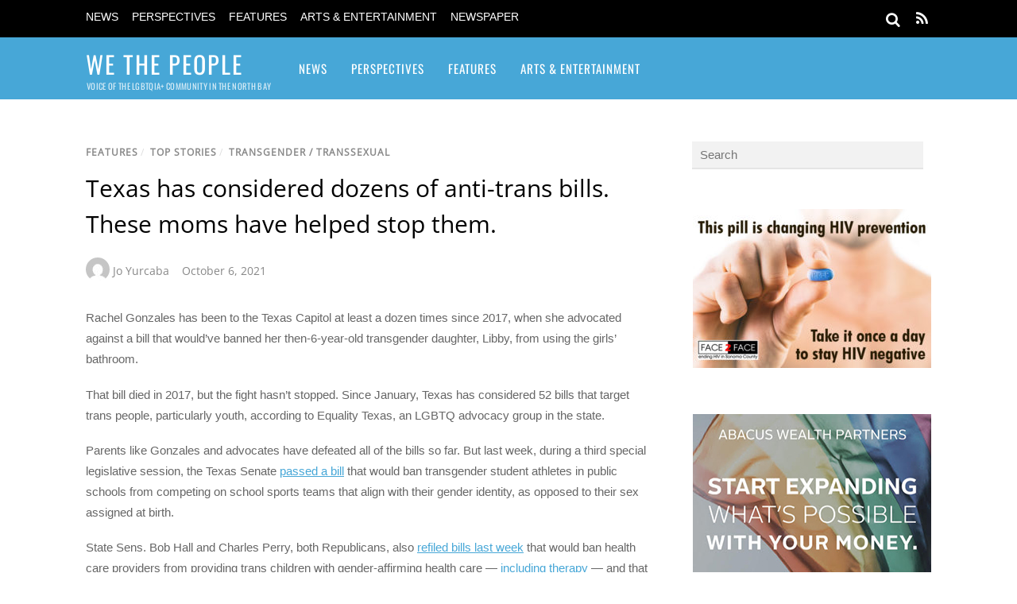

--- FILE ---
content_type: text/html; charset=UTF-8
request_url: https://www.gaysonoma.com/2021/10/texas-has-considered-dozens-of-anti-trans-bills-these-moms-have-helped-stop-them/
body_size: 21617
content:
<!DOCTYPE html>
<html lang="en-US">
<head>
        <meta charset="UTF-8">
        <meta name="viewport" content="width=device-width, initial-scale=1, minimum-scale=1">
        <style id="tb_inline_styles" data-no-optimize="1">.tb_animation_on{overflow-x:hidden}.themify_builder .wow{visibility:hidden;animation-fill-mode:both}[data-tf-animation]{will-change:transform,opacity,visibility}.themify_builder .tf_lax_done{transition-duration:.8s;transition-timing-function:cubic-bezier(.165,.84,.44,1)}[data-sticky-active].tb_sticky_scroll_active{z-index:1}[data-sticky-active].tb_sticky_scroll_active .hide-on-stick{display:none}@media(min-width:1281px){.hide-desktop{width:0!important;height:0!important;padding:0!important;visibility:hidden!important;margin:0!important;display:table-column!important;background:0!important;content-visibility:hidden;overflow:hidden!important}}@media(min-width:769px) and (max-width:1280px){.hide-tablet_landscape{width:0!important;height:0!important;padding:0!important;visibility:hidden!important;margin:0!important;display:table-column!important;background:0!important;content-visibility:hidden;overflow:hidden!important}}@media(min-width:681px) and (max-width:768px){.hide-tablet{width:0!important;height:0!important;padding:0!important;visibility:hidden!important;margin:0!important;display:table-column!important;background:0!important;content-visibility:hidden;overflow:hidden!important}}@media(max-width:680px){.hide-mobile{width:0!important;height:0!important;padding:0!important;visibility:hidden!important;margin:0!important;display:table-column!important;background:0!important;content-visibility:hidden;overflow:hidden!important}}div.row_inner,div.module_subrow{--gutter:3.2%;--narrow:1.6%;--none:0%;}@media(max-width:768px){div.module-gallery-grid{--galn:var(--galt)}}@media(max-width:680px){
                .themify_map.tf_map_loaded{width:100%!important}
                .ui.builder_button,.ui.nav li a{padding:.525em 1.15em}
                .fullheight>.row_inner:not(.tb_col_count_1){min-height:0}
                div.module-gallery-grid{--galn:var(--galm);gap:8px}
            }</style><noscript><style>.themify_builder .wow,.wow .tf_lazy{visibility:visible!important}</style></noscript>            <style id="tf_lazy_style" data-no-optimize="1">
                .tf_svg_lazy{
                    content-visibility:auto;
                    background-size:100% 25%!important;
                    background-repeat:no-repeat!important;
                    background-position:0 0, 0 33.4%,0 66.6%,0 100%!important;
                    transition:filter .3s linear!important;
                    filter:blur(25px)!important;                    transform:translateZ(0)
                }
                .tf_svg_lazy_loaded{
                    filter:blur(0)!important
                }
                [data-lazy]:is(.module,.module_row:not(.tb_first)),.module[data-lazy] .ui,.module_row[data-lazy]:not(.tb_first):is(>.row_inner,.module_column[data-lazy],.module_subrow[data-lazy]){
                    background-image:none!important
                }
            </style>
            <noscript>
                <style>
                    .tf_svg_lazy{
                        display:none!important
                    }
                </style>
            </noscript>
                    <style id="tf_lazy_common" data-no-optimize="1">
                        img{
                max-width:100%;
                height:auto
            }
                                    :where(.tf_in_flx,.tf_flx){display:inline-flex;flex-wrap:wrap;place-items:center}
            .tf_fa,:is(em,i) tf-lottie{display:inline-block;vertical-align:middle}:is(em,i) tf-lottie{width:1.5em;height:1.5em}.tf_fa{width:1em;height:1em;stroke-width:0;stroke:currentColor;overflow:visible;fill:currentColor;pointer-events:none;text-rendering:optimizeSpeed;buffered-rendering:static}#tf_svg symbol{overflow:visible}:where(.tf_lazy){position:relative;visibility:visible;display:block;opacity:.3}.wow .tf_lazy:not(.tf_swiper-slide){visibility:hidden;opacity:1}div.tf_audio_lazy audio{visibility:hidden;height:0;display:inline}.mejs-container{visibility:visible}.tf_iframe_lazy{transition:opacity .3s ease-in-out;min-height:10px}:where(.tf_flx),.tf_swiper-wrapper{display:flex}.tf_swiper-slide{flex-shrink:0;opacity:0;width:100%;height:100%}.tf_swiper-wrapper>br,.tf_lazy.tf_swiper-wrapper .tf_lazy:after,.tf_lazy.tf_swiper-wrapper .tf_lazy:before{display:none}.tf_lazy:after,.tf_lazy:before{content:'';display:inline-block;position:absolute;width:10px!important;height:10px!important;margin:0 3px;top:50%!important;inset-inline:auto 50%!important;border-radius:100%;background-color:currentColor;visibility:visible;animation:tf-hrz-loader infinite .75s cubic-bezier(.2,.68,.18,1.08)}.tf_lazy:after{width:6px!important;height:6px!important;inset-inline:50% auto!important;margin-top:3px;animation-delay:-.4s}@keyframes tf-hrz-loader{0%,100%{transform:scale(1);opacity:1}50%{transform:scale(.1);opacity:.6}}.tf_lazy_lightbox{position:fixed;background:rgba(11,11,11,.8);color:#ccc;top:0;left:0;display:flex;align-items:center;justify-content:center;z-index:999}.tf_lazy_lightbox .tf_lazy:after,.tf_lazy_lightbox .tf_lazy:before{background:#fff}.tf_vd_lazy,tf-lottie{display:flex;flex-wrap:wrap}tf-lottie{aspect-ratio:1.777}.tf_w.tf_vd_lazy video{width:100%;height:auto;position:static;object-fit:cover}
        </style>
        <title>Texas has considered dozens of anti-trans bills. These moms have helped stop them. &#8211; We The People</title>
<meta name='robots' content='max-image-preview:large' />
<link rel="alternate" type="application/rss+xml" title="We The People &raquo; Feed" href="https://www.gaysonoma.com/feed/" />
<link rel="alternate" type="application/rss+xml" title="We The People &raquo; Comments Feed" href="https://www.gaysonoma.com/comments/feed/" />
<link rel="alternate" title="oEmbed (JSON)" type="application/json+oembed" href="https://www.gaysonoma.com/wp-json/oembed/1.0/embed?url=https%3A%2F%2Fwww.gaysonoma.com%2F2021%2F10%2Ftexas-has-considered-dozens-of-anti-trans-bills-these-moms-have-helped-stop-them%2F" />
<link rel="alternate" title="oEmbed (XML)" type="text/xml+oembed" href="https://www.gaysonoma.com/wp-json/oembed/1.0/embed?url=https%3A%2F%2Fwww.gaysonoma.com%2F2021%2F10%2Ftexas-has-considered-dozens-of-anti-trans-bills-these-moms-have-helped-stop-them%2F&#038;format=xml" />
<style id='wp-img-auto-sizes-contain-inline-css'>
img:is([sizes=auto i],[sizes^="auto," i]){contain-intrinsic-size:3000px 1500px}
/*# sourceURL=wp-img-auto-sizes-contain-inline-css */
</style>
<style id='global-styles-inline-css'>
:root{--wp--preset--aspect-ratio--square: 1;--wp--preset--aspect-ratio--4-3: 4/3;--wp--preset--aspect-ratio--3-4: 3/4;--wp--preset--aspect-ratio--3-2: 3/2;--wp--preset--aspect-ratio--2-3: 2/3;--wp--preset--aspect-ratio--16-9: 16/9;--wp--preset--aspect-ratio--9-16: 9/16;--wp--preset--color--black: #000000;--wp--preset--color--cyan-bluish-gray: #abb8c3;--wp--preset--color--white: #ffffff;--wp--preset--color--pale-pink: #f78da7;--wp--preset--color--vivid-red: #cf2e2e;--wp--preset--color--luminous-vivid-orange: #ff6900;--wp--preset--color--luminous-vivid-amber: #fcb900;--wp--preset--color--light-green-cyan: #7bdcb5;--wp--preset--color--vivid-green-cyan: #00d084;--wp--preset--color--pale-cyan-blue: #8ed1fc;--wp--preset--color--vivid-cyan-blue: #0693e3;--wp--preset--color--vivid-purple: #9b51e0;--wp--preset--gradient--vivid-cyan-blue-to-vivid-purple: linear-gradient(135deg,rgb(6,147,227) 0%,rgb(155,81,224) 100%);--wp--preset--gradient--light-green-cyan-to-vivid-green-cyan: linear-gradient(135deg,rgb(122,220,180) 0%,rgb(0,208,130) 100%);--wp--preset--gradient--luminous-vivid-amber-to-luminous-vivid-orange: linear-gradient(135deg,rgb(252,185,0) 0%,rgb(255,105,0) 100%);--wp--preset--gradient--luminous-vivid-orange-to-vivid-red: linear-gradient(135deg,rgb(255,105,0) 0%,rgb(207,46,46) 100%);--wp--preset--gradient--very-light-gray-to-cyan-bluish-gray: linear-gradient(135deg,rgb(238,238,238) 0%,rgb(169,184,195) 100%);--wp--preset--gradient--cool-to-warm-spectrum: linear-gradient(135deg,rgb(74,234,220) 0%,rgb(151,120,209) 20%,rgb(207,42,186) 40%,rgb(238,44,130) 60%,rgb(251,105,98) 80%,rgb(254,248,76) 100%);--wp--preset--gradient--blush-light-purple: linear-gradient(135deg,rgb(255,206,236) 0%,rgb(152,150,240) 100%);--wp--preset--gradient--blush-bordeaux: linear-gradient(135deg,rgb(254,205,165) 0%,rgb(254,45,45) 50%,rgb(107,0,62) 100%);--wp--preset--gradient--luminous-dusk: linear-gradient(135deg,rgb(255,203,112) 0%,rgb(199,81,192) 50%,rgb(65,88,208) 100%);--wp--preset--gradient--pale-ocean: linear-gradient(135deg,rgb(255,245,203) 0%,rgb(182,227,212) 50%,rgb(51,167,181) 100%);--wp--preset--gradient--electric-grass: linear-gradient(135deg,rgb(202,248,128) 0%,rgb(113,206,126) 100%);--wp--preset--gradient--midnight: linear-gradient(135deg,rgb(2,3,129) 0%,rgb(40,116,252) 100%);--wp--preset--font-size--small: 13px;--wp--preset--font-size--medium: clamp(14px, 0.875rem + ((1vw - 3.2px) * 0.469), 20px);--wp--preset--font-size--large: clamp(22.041px, 1.378rem + ((1vw - 3.2px) * 1.091), 36px);--wp--preset--font-size--x-large: clamp(25.014px, 1.563rem + ((1vw - 3.2px) * 1.327), 42px);--wp--preset--font-family--system-font: -apple-system,BlinkMacSystemFont,"Segoe UI",Roboto,Oxygen-Sans,Ubuntu,Cantarell,"Helvetica Neue",sans-serif;--wp--preset--spacing--20: 0.44rem;--wp--preset--spacing--30: 0.67rem;--wp--preset--spacing--40: 1rem;--wp--preset--spacing--50: 1.5rem;--wp--preset--spacing--60: 2.25rem;--wp--preset--spacing--70: 3.38rem;--wp--preset--spacing--80: 5.06rem;--wp--preset--shadow--natural: 6px 6px 9px rgba(0, 0, 0, 0.2);--wp--preset--shadow--deep: 12px 12px 50px rgba(0, 0, 0, 0.4);--wp--preset--shadow--sharp: 6px 6px 0px rgba(0, 0, 0, 0.2);--wp--preset--shadow--outlined: 6px 6px 0px -3px rgb(255, 255, 255), 6px 6px rgb(0, 0, 0);--wp--preset--shadow--crisp: 6px 6px 0px rgb(0, 0, 0);}:where(body) { margin: 0; }.wp-site-blocks > .alignleft { float: left; margin-right: 2em; }.wp-site-blocks > .alignright { float: right; margin-left: 2em; }.wp-site-blocks > .aligncenter { justify-content: center; margin-left: auto; margin-right: auto; }:where(.wp-site-blocks) > * { margin-block-start: 24px; margin-block-end: 0; }:where(.wp-site-blocks) > :first-child { margin-block-start: 0; }:where(.wp-site-blocks) > :last-child { margin-block-end: 0; }:root { --wp--style--block-gap: 24px; }:root :where(.is-layout-flow) > :first-child{margin-block-start: 0;}:root :where(.is-layout-flow) > :last-child{margin-block-end: 0;}:root :where(.is-layout-flow) > *{margin-block-start: 24px;margin-block-end: 0;}:root :where(.is-layout-constrained) > :first-child{margin-block-start: 0;}:root :where(.is-layout-constrained) > :last-child{margin-block-end: 0;}:root :where(.is-layout-constrained) > *{margin-block-start: 24px;margin-block-end: 0;}:root :where(.is-layout-flex){gap: 24px;}:root :where(.is-layout-grid){gap: 24px;}.is-layout-flow > .alignleft{float: left;margin-inline-start: 0;margin-inline-end: 2em;}.is-layout-flow > .alignright{float: right;margin-inline-start: 2em;margin-inline-end: 0;}.is-layout-flow > .aligncenter{margin-left: auto !important;margin-right: auto !important;}.is-layout-constrained > .alignleft{float: left;margin-inline-start: 0;margin-inline-end: 2em;}.is-layout-constrained > .alignright{float: right;margin-inline-start: 2em;margin-inline-end: 0;}.is-layout-constrained > .aligncenter{margin-left: auto !important;margin-right: auto !important;}.is-layout-constrained > :where(:not(.alignleft):not(.alignright):not(.alignfull)){margin-left: auto !important;margin-right: auto !important;}body .is-layout-flex{display: flex;}.is-layout-flex{flex-wrap: wrap;align-items: center;}.is-layout-flex > :is(*, div){margin: 0;}body .is-layout-grid{display: grid;}.is-layout-grid > :is(*, div){margin: 0;}body{font-family: var(--wp--preset--font-family--system-font);font-size: var(--wp--preset--font-size--medium);line-height: 1.6;padding-top: 0px;padding-right: 0px;padding-bottom: 0px;padding-left: 0px;}a:where(:not(.wp-element-button)){text-decoration: underline;}:root :where(.wp-element-button, .wp-block-button__link){background-color: #32373c;border-width: 0;color: #fff;font-family: inherit;font-size: inherit;font-style: inherit;font-weight: inherit;letter-spacing: inherit;line-height: inherit;padding-top: calc(0.667em + 2px);padding-right: calc(1.333em + 2px);padding-bottom: calc(0.667em + 2px);padding-left: calc(1.333em + 2px);text-decoration: none;text-transform: inherit;}.has-black-color{color: var(--wp--preset--color--black) !important;}.has-cyan-bluish-gray-color{color: var(--wp--preset--color--cyan-bluish-gray) !important;}.has-white-color{color: var(--wp--preset--color--white) !important;}.has-pale-pink-color{color: var(--wp--preset--color--pale-pink) !important;}.has-vivid-red-color{color: var(--wp--preset--color--vivid-red) !important;}.has-luminous-vivid-orange-color{color: var(--wp--preset--color--luminous-vivid-orange) !important;}.has-luminous-vivid-amber-color{color: var(--wp--preset--color--luminous-vivid-amber) !important;}.has-light-green-cyan-color{color: var(--wp--preset--color--light-green-cyan) !important;}.has-vivid-green-cyan-color{color: var(--wp--preset--color--vivid-green-cyan) !important;}.has-pale-cyan-blue-color{color: var(--wp--preset--color--pale-cyan-blue) !important;}.has-vivid-cyan-blue-color{color: var(--wp--preset--color--vivid-cyan-blue) !important;}.has-vivid-purple-color{color: var(--wp--preset--color--vivid-purple) !important;}.has-black-background-color{background-color: var(--wp--preset--color--black) !important;}.has-cyan-bluish-gray-background-color{background-color: var(--wp--preset--color--cyan-bluish-gray) !important;}.has-white-background-color{background-color: var(--wp--preset--color--white) !important;}.has-pale-pink-background-color{background-color: var(--wp--preset--color--pale-pink) !important;}.has-vivid-red-background-color{background-color: var(--wp--preset--color--vivid-red) !important;}.has-luminous-vivid-orange-background-color{background-color: var(--wp--preset--color--luminous-vivid-orange) !important;}.has-luminous-vivid-amber-background-color{background-color: var(--wp--preset--color--luminous-vivid-amber) !important;}.has-light-green-cyan-background-color{background-color: var(--wp--preset--color--light-green-cyan) !important;}.has-vivid-green-cyan-background-color{background-color: var(--wp--preset--color--vivid-green-cyan) !important;}.has-pale-cyan-blue-background-color{background-color: var(--wp--preset--color--pale-cyan-blue) !important;}.has-vivid-cyan-blue-background-color{background-color: var(--wp--preset--color--vivid-cyan-blue) !important;}.has-vivid-purple-background-color{background-color: var(--wp--preset--color--vivid-purple) !important;}.has-black-border-color{border-color: var(--wp--preset--color--black) !important;}.has-cyan-bluish-gray-border-color{border-color: var(--wp--preset--color--cyan-bluish-gray) !important;}.has-white-border-color{border-color: var(--wp--preset--color--white) !important;}.has-pale-pink-border-color{border-color: var(--wp--preset--color--pale-pink) !important;}.has-vivid-red-border-color{border-color: var(--wp--preset--color--vivid-red) !important;}.has-luminous-vivid-orange-border-color{border-color: var(--wp--preset--color--luminous-vivid-orange) !important;}.has-luminous-vivid-amber-border-color{border-color: var(--wp--preset--color--luminous-vivid-amber) !important;}.has-light-green-cyan-border-color{border-color: var(--wp--preset--color--light-green-cyan) !important;}.has-vivid-green-cyan-border-color{border-color: var(--wp--preset--color--vivid-green-cyan) !important;}.has-pale-cyan-blue-border-color{border-color: var(--wp--preset--color--pale-cyan-blue) !important;}.has-vivid-cyan-blue-border-color{border-color: var(--wp--preset--color--vivid-cyan-blue) !important;}.has-vivid-purple-border-color{border-color: var(--wp--preset--color--vivid-purple) !important;}.has-vivid-cyan-blue-to-vivid-purple-gradient-background{background: var(--wp--preset--gradient--vivid-cyan-blue-to-vivid-purple) !important;}.has-light-green-cyan-to-vivid-green-cyan-gradient-background{background: var(--wp--preset--gradient--light-green-cyan-to-vivid-green-cyan) !important;}.has-luminous-vivid-amber-to-luminous-vivid-orange-gradient-background{background: var(--wp--preset--gradient--luminous-vivid-amber-to-luminous-vivid-orange) !important;}.has-luminous-vivid-orange-to-vivid-red-gradient-background{background: var(--wp--preset--gradient--luminous-vivid-orange-to-vivid-red) !important;}.has-very-light-gray-to-cyan-bluish-gray-gradient-background{background: var(--wp--preset--gradient--very-light-gray-to-cyan-bluish-gray) !important;}.has-cool-to-warm-spectrum-gradient-background{background: var(--wp--preset--gradient--cool-to-warm-spectrum) !important;}.has-blush-light-purple-gradient-background{background: var(--wp--preset--gradient--blush-light-purple) !important;}.has-blush-bordeaux-gradient-background{background: var(--wp--preset--gradient--blush-bordeaux) !important;}.has-luminous-dusk-gradient-background{background: var(--wp--preset--gradient--luminous-dusk) !important;}.has-pale-ocean-gradient-background{background: var(--wp--preset--gradient--pale-ocean) !important;}.has-electric-grass-gradient-background{background: var(--wp--preset--gradient--electric-grass) !important;}.has-midnight-gradient-background{background: var(--wp--preset--gradient--midnight) !important;}.has-small-font-size{font-size: var(--wp--preset--font-size--small) !important;}.has-medium-font-size{font-size: var(--wp--preset--font-size--medium) !important;}.has-large-font-size{font-size: var(--wp--preset--font-size--large) !important;}.has-x-large-font-size{font-size: var(--wp--preset--font-size--x-large) !important;}.has-system-font-font-family{font-family: var(--wp--preset--font-family--system-font) !important;}
:root :where(.wp-block-pullquote){font-size: clamp(0.984em, 0.984rem + ((1vw - 0.2em) * 0.645), 1.5em);line-height: 1.6;}
/*# sourceURL=global-styles-inline-css */
</style>
<script src="https://www.gaysonoma.com/wp-includes/js/jquery/jquery.min.js?ver=3.7.1" id="jquery-core-js"></script>
<link rel="https://api.w.org/" href="https://www.gaysonoma.com/wp-json/" /><link rel="alternate" title="JSON" type="application/json" href="https://www.gaysonoma.com/wp-json/wp/v2/posts/23577" /><link rel="canonical" href="https://www.gaysonoma.com/2021/10/texas-has-considered-dozens-of-anti-trans-bills-these-moms-have-helped-stop-them/" />
<link rel="prefetch" href="https://www.gaysonoma.com/wp-content/themes/magazine/js/themify-script.js?ver=7.6.1" as="script" fetchpriority="low"><link rel="preload" href="https://media-cldnry.s-nbcnews.com/image/upload/t_focal-760x428,f_auto,q_auto:best/mpx/2704722219/2021_10/1633102849983_now_mnn_transtexas_211001_1920x1080-cilsvq.jpg" as="image" fetchpriority="high"><style id="tf_gf_fonts_style">@font-face{font-family:'Open Sans';font-style:italic;font-weight:300;font-stretch:100%;font-display:swap;src:url(https://fonts.gstatic.com/s/opensans/v44/memtYaGs126MiZpBA-UFUIcVXSCEkx2cmqvXlWqWtE6F15M.woff2) format('woff2');unicode-range:U+0460-052F,U+1C80-1C8A,U+20B4,U+2DE0-2DFF,U+A640-A69F,U+FE2E-FE2F;}@font-face{font-family:'Open Sans';font-style:italic;font-weight:300;font-stretch:100%;font-display:swap;src:url(https://fonts.gstatic.com/s/opensans/v44/memtYaGs126MiZpBA-UFUIcVXSCEkx2cmqvXlWqWvU6F15M.woff2) format('woff2');unicode-range:U+0301,U+0400-045F,U+0490-0491,U+04B0-04B1,U+2116;}@font-face{font-family:'Open Sans';font-style:italic;font-weight:300;font-stretch:100%;font-display:swap;src:url(https://fonts.gstatic.com/s/opensans/v44/memtYaGs126MiZpBA-UFUIcVXSCEkx2cmqvXlWqWtU6F15M.woff2) format('woff2');unicode-range:U+1F00-1FFF;}@font-face{font-family:'Open Sans';font-style:italic;font-weight:300;font-stretch:100%;font-display:swap;src:url(https://fonts.gstatic.com/s/opensans/v44/memtYaGs126MiZpBA-UFUIcVXSCEkx2cmqvXlWqWuk6F15M.woff2) format('woff2');unicode-range:U+0370-0377,U+037A-037F,U+0384-038A,U+038C,U+038E-03A1,U+03A3-03FF;}@font-face{font-family:'Open Sans';font-style:italic;font-weight:300;font-stretch:100%;font-display:swap;src:url(https://fonts.gstatic.com/s/opensans/v44/memtYaGs126MiZpBA-UFUIcVXSCEkx2cmqvXlWqWu06F15M.woff2) format('woff2');unicode-range:U+0307-0308,U+0590-05FF,U+200C-2010,U+20AA,U+25CC,U+FB1D-FB4F;}@font-face{font-family:'Open Sans';font-style:italic;font-weight:300;font-stretch:100%;font-display:swap;src:url(https://fonts.gstatic.com/s/opensans/v44/memtYaGs126MiZpBA-UFUIcVXSCEkx2cmqvXlWqWxU6F15M.woff2) format('woff2');unicode-range:U+0302-0303,U+0305,U+0307-0308,U+0310,U+0312,U+0315,U+031A,U+0326-0327,U+032C,U+032F-0330,U+0332-0333,U+0338,U+033A,U+0346,U+034D,U+0391-03A1,U+03A3-03A9,U+03B1-03C9,U+03D1,U+03D5-03D6,U+03F0-03F1,U+03F4-03F5,U+2016-2017,U+2034-2038,U+203C,U+2040,U+2043,U+2047,U+2050,U+2057,U+205F,U+2070-2071,U+2074-208E,U+2090-209C,U+20D0-20DC,U+20E1,U+20E5-20EF,U+2100-2112,U+2114-2115,U+2117-2121,U+2123-214F,U+2190,U+2192,U+2194-21AE,U+21B0-21E5,U+21F1-21F2,U+21F4-2211,U+2213-2214,U+2216-22FF,U+2308-230B,U+2310,U+2319,U+231C-2321,U+2336-237A,U+237C,U+2395,U+239B-23B7,U+23D0,U+23DC-23E1,U+2474-2475,U+25AF,U+25B3,U+25B7,U+25BD,U+25C1,U+25CA,U+25CC,U+25FB,U+266D-266F,U+27C0-27FF,U+2900-2AFF,U+2B0E-2B11,U+2B30-2B4C,U+2BFE,U+3030,U+FF5B,U+FF5D,U+1D400-1D7FF,U+1EE00-1EEFF;}@font-face{font-family:'Open Sans';font-style:italic;font-weight:300;font-stretch:100%;font-display:swap;src:url(https://fonts.gstatic.com/s/opensans/v44/memtYaGs126MiZpBA-UFUIcVXSCEkx2cmqvXlWqW106F15M.woff2) format('woff2');unicode-range:U+0001-000C,U+000E-001F,U+007F-009F,U+20DD-20E0,U+20E2-20E4,U+2150-218F,U+2190,U+2192,U+2194-2199,U+21AF,U+21E6-21F0,U+21F3,U+2218-2219,U+2299,U+22C4-22C6,U+2300-243F,U+2440-244A,U+2460-24FF,U+25A0-27BF,U+2800-28FF,U+2921-2922,U+2981,U+29BF,U+29EB,U+2B00-2BFF,U+4DC0-4DFF,U+FFF9-FFFB,U+10140-1018E,U+10190-1019C,U+101A0,U+101D0-101FD,U+102E0-102FB,U+10E60-10E7E,U+1D2C0-1D2D3,U+1D2E0-1D37F,U+1F000-1F0FF,U+1F100-1F1AD,U+1F1E6-1F1FF,U+1F30D-1F30F,U+1F315,U+1F31C,U+1F31E,U+1F320-1F32C,U+1F336,U+1F378,U+1F37D,U+1F382,U+1F393-1F39F,U+1F3A7-1F3A8,U+1F3AC-1F3AF,U+1F3C2,U+1F3C4-1F3C6,U+1F3CA-1F3CE,U+1F3D4-1F3E0,U+1F3ED,U+1F3F1-1F3F3,U+1F3F5-1F3F7,U+1F408,U+1F415,U+1F41F,U+1F426,U+1F43F,U+1F441-1F442,U+1F444,U+1F446-1F449,U+1F44C-1F44E,U+1F453,U+1F46A,U+1F47D,U+1F4A3,U+1F4B0,U+1F4B3,U+1F4B9,U+1F4BB,U+1F4BF,U+1F4C8-1F4CB,U+1F4D6,U+1F4DA,U+1F4DF,U+1F4E3-1F4E6,U+1F4EA-1F4ED,U+1F4F7,U+1F4F9-1F4FB,U+1F4FD-1F4FE,U+1F503,U+1F507-1F50B,U+1F50D,U+1F512-1F513,U+1F53E-1F54A,U+1F54F-1F5FA,U+1F610,U+1F650-1F67F,U+1F687,U+1F68D,U+1F691,U+1F694,U+1F698,U+1F6AD,U+1F6B2,U+1F6B9-1F6BA,U+1F6BC,U+1F6C6-1F6CF,U+1F6D3-1F6D7,U+1F6E0-1F6EA,U+1F6F0-1F6F3,U+1F6F7-1F6FC,U+1F700-1F7FF,U+1F800-1F80B,U+1F810-1F847,U+1F850-1F859,U+1F860-1F887,U+1F890-1F8AD,U+1F8B0-1F8BB,U+1F8C0-1F8C1,U+1F900-1F90B,U+1F93B,U+1F946,U+1F984,U+1F996,U+1F9E9,U+1FA00-1FA6F,U+1FA70-1FA7C,U+1FA80-1FA89,U+1FA8F-1FAC6,U+1FACE-1FADC,U+1FADF-1FAE9,U+1FAF0-1FAF8,U+1FB00-1FBFF;}@font-face{font-family:'Open Sans';font-style:italic;font-weight:300;font-stretch:100%;font-display:swap;src:url(https://fonts.gstatic.com/s/opensans/v44/memtYaGs126MiZpBA-UFUIcVXSCEkx2cmqvXlWqWtk6F15M.woff2) format('woff2');unicode-range:U+0102-0103,U+0110-0111,U+0128-0129,U+0168-0169,U+01A0-01A1,U+01AF-01B0,U+0300-0301,U+0303-0304,U+0308-0309,U+0323,U+0329,U+1EA0-1EF9,U+20AB;}@font-face{font-family:'Open Sans';font-style:italic;font-weight:300;font-stretch:100%;font-display:swap;src:url(https://fonts.gstatic.com/s/opensans/v44/memtYaGs126MiZpBA-UFUIcVXSCEkx2cmqvXlWqWt06F15M.woff2) format('woff2');unicode-range:U+0100-02BA,U+02BD-02C5,U+02C7-02CC,U+02CE-02D7,U+02DD-02FF,U+0304,U+0308,U+0329,U+1D00-1DBF,U+1E00-1E9F,U+1EF2-1EFF,U+2020,U+20A0-20AB,U+20AD-20C0,U+2113,U+2C60-2C7F,U+A720-A7FF;}@font-face{font-family:'Open Sans';font-style:italic;font-weight:300;font-stretch:100%;font-display:swap;src:url(https://fonts.gstatic.com/s/opensans/v44/memtYaGs126MiZpBA-UFUIcVXSCEkx2cmqvXlWqWuU6F.woff2) format('woff2');unicode-range:U+0000-00FF,U+0131,U+0152-0153,U+02BB-02BC,U+02C6,U+02DA,U+02DC,U+0304,U+0308,U+0329,U+2000-206F,U+20AC,U+2122,U+2191,U+2193,U+2212,U+2215,U+FEFF,U+FFFD;}@font-face{font-family:'Open Sans';font-style:italic;font-stretch:100%;font-display:swap;src:url(https://fonts.gstatic.com/s/opensans/v44/memtYaGs126MiZpBA-UFUIcVXSCEkx2cmqvXlWqWtE6F15M.woff2) format('woff2');unicode-range:U+0460-052F,U+1C80-1C8A,U+20B4,U+2DE0-2DFF,U+A640-A69F,U+FE2E-FE2F;}@font-face{font-family:'Open Sans';font-style:italic;font-stretch:100%;font-display:swap;src:url(https://fonts.gstatic.com/s/opensans/v44/memtYaGs126MiZpBA-UFUIcVXSCEkx2cmqvXlWqWvU6F15M.woff2) format('woff2');unicode-range:U+0301,U+0400-045F,U+0490-0491,U+04B0-04B1,U+2116;}@font-face{font-family:'Open Sans';font-style:italic;font-stretch:100%;font-display:swap;src:url(https://fonts.gstatic.com/s/opensans/v44/memtYaGs126MiZpBA-UFUIcVXSCEkx2cmqvXlWqWtU6F15M.woff2) format('woff2');unicode-range:U+1F00-1FFF;}@font-face{font-family:'Open Sans';font-style:italic;font-stretch:100%;font-display:swap;src:url(https://fonts.gstatic.com/s/opensans/v44/memtYaGs126MiZpBA-UFUIcVXSCEkx2cmqvXlWqWuk6F15M.woff2) format('woff2');unicode-range:U+0370-0377,U+037A-037F,U+0384-038A,U+038C,U+038E-03A1,U+03A3-03FF;}@font-face{font-family:'Open Sans';font-style:italic;font-stretch:100%;font-display:swap;src:url(https://fonts.gstatic.com/s/opensans/v44/memtYaGs126MiZpBA-UFUIcVXSCEkx2cmqvXlWqWu06F15M.woff2) format('woff2');unicode-range:U+0307-0308,U+0590-05FF,U+200C-2010,U+20AA,U+25CC,U+FB1D-FB4F;}@font-face{font-family:'Open Sans';font-style:italic;font-stretch:100%;font-display:swap;src:url(https://fonts.gstatic.com/s/opensans/v44/memtYaGs126MiZpBA-UFUIcVXSCEkx2cmqvXlWqWxU6F15M.woff2) format('woff2');unicode-range:U+0302-0303,U+0305,U+0307-0308,U+0310,U+0312,U+0315,U+031A,U+0326-0327,U+032C,U+032F-0330,U+0332-0333,U+0338,U+033A,U+0346,U+034D,U+0391-03A1,U+03A3-03A9,U+03B1-03C9,U+03D1,U+03D5-03D6,U+03F0-03F1,U+03F4-03F5,U+2016-2017,U+2034-2038,U+203C,U+2040,U+2043,U+2047,U+2050,U+2057,U+205F,U+2070-2071,U+2074-208E,U+2090-209C,U+20D0-20DC,U+20E1,U+20E5-20EF,U+2100-2112,U+2114-2115,U+2117-2121,U+2123-214F,U+2190,U+2192,U+2194-21AE,U+21B0-21E5,U+21F1-21F2,U+21F4-2211,U+2213-2214,U+2216-22FF,U+2308-230B,U+2310,U+2319,U+231C-2321,U+2336-237A,U+237C,U+2395,U+239B-23B7,U+23D0,U+23DC-23E1,U+2474-2475,U+25AF,U+25B3,U+25B7,U+25BD,U+25C1,U+25CA,U+25CC,U+25FB,U+266D-266F,U+27C0-27FF,U+2900-2AFF,U+2B0E-2B11,U+2B30-2B4C,U+2BFE,U+3030,U+FF5B,U+FF5D,U+1D400-1D7FF,U+1EE00-1EEFF;}@font-face{font-family:'Open Sans';font-style:italic;font-stretch:100%;font-display:swap;src:url(https://fonts.gstatic.com/s/opensans/v44/memtYaGs126MiZpBA-UFUIcVXSCEkx2cmqvXlWqW106F15M.woff2) format('woff2');unicode-range:U+0001-000C,U+000E-001F,U+007F-009F,U+20DD-20E0,U+20E2-20E4,U+2150-218F,U+2190,U+2192,U+2194-2199,U+21AF,U+21E6-21F0,U+21F3,U+2218-2219,U+2299,U+22C4-22C6,U+2300-243F,U+2440-244A,U+2460-24FF,U+25A0-27BF,U+2800-28FF,U+2921-2922,U+2981,U+29BF,U+29EB,U+2B00-2BFF,U+4DC0-4DFF,U+FFF9-FFFB,U+10140-1018E,U+10190-1019C,U+101A0,U+101D0-101FD,U+102E0-102FB,U+10E60-10E7E,U+1D2C0-1D2D3,U+1D2E0-1D37F,U+1F000-1F0FF,U+1F100-1F1AD,U+1F1E6-1F1FF,U+1F30D-1F30F,U+1F315,U+1F31C,U+1F31E,U+1F320-1F32C,U+1F336,U+1F378,U+1F37D,U+1F382,U+1F393-1F39F,U+1F3A7-1F3A8,U+1F3AC-1F3AF,U+1F3C2,U+1F3C4-1F3C6,U+1F3CA-1F3CE,U+1F3D4-1F3E0,U+1F3ED,U+1F3F1-1F3F3,U+1F3F5-1F3F7,U+1F408,U+1F415,U+1F41F,U+1F426,U+1F43F,U+1F441-1F442,U+1F444,U+1F446-1F449,U+1F44C-1F44E,U+1F453,U+1F46A,U+1F47D,U+1F4A3,U+1F4B0,U+1F4B3,U+1F4B9,U+1F4BB,U+1F4BF,U+1F4C8-1F4CB,U+1F4D6,U+1F4DA,U+1F4DF,U+1F4E3-1F4E6,U+1F4EA-1F4ED,U+1F4F7,U+1F4F9-1F4FB,U+1F4FD-1F4FE,U+1F503,U+1F507-1F50B,U+1F50D,U+1F512-1F513,U+1F53E-1F54A,U+1F54F-1F5FA,U+1F610,U+1F650-1F67F,U+1F687,U+1F68D,U+1F691,U+1F694,U+1F698,U+1F6AD,U+1F6B2,U+1F6B9-1F6BA,U+1F6BC,U+1F6C6-1F6CF,U+1F6D3-1F6D7,U+1F6E0-1F6EA,U+1F6F0-1F6F3,U+1F6F7-1F6FC,U+1F700-1F7FF,U+1F800-1F80B,U+1F810-1F847,U+1F850-1F859,U+1F860-1F887,U+1F890-1F8AD,U+1F8B0-1F8BB,U+1F8C0-1F8C1,U+1F900-1F90B,U+1F93B,U+1F946,U+1F984,U+1F996,U+1F9E9,U+1FA00-1FA6F,U+1FA70-1FA7C,U+1FA80-1FA89,U+1FA8F-1FAC6,U+1FACE-1FADC,U+1FADF-1FAE9,U+1FAF0-1FAF8,U+1FB00-1FBFF;}@font-face{font-family:'Open Sans';font-style:italic;font-stretch:100%;font-display:swap;src:url(https://fonts.gstatic.com/s/opensans/v44/memtYaGs126MiZpBA-UFUIcVXSCEkx2cmqvXlWqWtk6F15M.woff2) format('woff2');unicode-range:U+0102-0103,U+0110-0111,U+0128-0129,U+0168-0169,U+01A0-01A1,U+01AF-01B0,U+0300-0301,U+0303-0304,U+0308-0309,U+0323,U+0329,U+1EA0-1EF9,U+20AB;}@font-face{font-family:'Open Sans';font-style:italic;font-stretch:100%;font-display:swap;src:url(https://fonts.gstatic.com/s/opensans/v44/memtYaGs126MiZpBA-UFUIcVXSCEkx2cmqvXlWqWt06F15M.woff2) format('woff2');unicode-range:U+0100-02BA,U+02BD-02C5,U+02C7-02CC,U+02CE-02D7,U+02DD-02FF,U+0304,U+0308,U+0329,U+1D00-1DBF,U+1E00-1E9F,U+1EF2-1EFF,U+2020,U+20A0-20AB,U+20AD-20C0,U+2113,U+2C60-2C7F,U+A720-A7FF;}@font-face{font-family:'Open Sans';font-style:italic;font-stretch:100%;font-display:swap;src:url(https://fonts.gstatic.com/s/opensans/v44/memtYaGs126MiZpBA-UFUIcVXSCEkx2cmqvXlWqWuU6F.woff2) format('woff2');unicode-range:U+0000-00FF,U+0131,U+0152-0153,U+02BB-02BC,U+02C6,U+02DA,U+02DC,U+0304,U+0308,U+0329,U+2000-206F,U+20AC,U+2122,U+2191,U+2193,U+2212,U+2215,U+FEFF,U+FFFD;}@font-face{font-family:'Open Sans';font-weight:300;font-stretch:100%;font-display:swap;src:url(https://fonts.gstatic.com/s/opensans/v44/memvYaGs126MiZpBA-UvWbX2vVnXBbObj2OVTSKmu1aB.woff2) format('woff2');unicode-range:U+0460-052F,U+1C80-1C8A,U+20B4,U+2DE0-2DFF,U+A640-A69F,U+FE2E-FE2F;}@font-face{font-family:'Open Sans';font-weight:300;font-stretch:100%;font-display:swap;src:url(https://fonts.gstatic.com/s/opensans/v44/memvYaGs126MiZpBA-UvWbX2vVnXBbObj2OVTSumu1aB.woff2) format('woff2');unicode-range:U+0301,U+0400-045F,U+0490-0491,U+04B0-04B1,U+2116;}@font-face{font-family:'Open Sans';font-weight:300;font-stretch:100%;font-display:swap;src:url(https://fonts.gstatic.com/s/opensans/v44/memvYaGs126MiZpBA-UvWbX2vVnXBbObj2OVTSOmu1aB.woff2) format('woff2');unicode-range:U+1F00-1FFF;}@font-face{font-family:'Open Sans';font-weight:300;font-stretch:100%;font-display:swap;src:url(https://fonts.gstatic.com/s/opensans/v44/memvYaGs126MiZpBA-UvWbX2vVnXBbObj2OVTSymu1aB.woff2) format('woff2');unicode-range:U+0370-0377,U+037A-037F,U+0384-038A,U+038C,U+038E-03A1,U+03A3-03FF;}@font-face{font-family:'Open Sans';font-weight:300;font-stretch:100%;font-display:swap;src:url(https://fonts.gstatic.com/s/opensans/v44/memvYaGs126MiZpBA-UvWbX2vVnXBbObj2OVTS2mu1aB.woff2) format('woff2');unicode-range:U+0307-0308,U+0590-05FF,U+200C-2010,U+20AA,U+25CC,U+FB1D-FB4F;}@font-face{font-family:'Open Sans';font-weight:300;font-stretch:100%;font-display:swap;src:url(https://fonts.gstatic.com/s/opensans/v44/memvYaGs126MiZpBA-UvWbX2vVnXBbObj2OVTVOmu1aB.woff2) format('woff2');unicode-range:U+0302-0303,U+0305,U+0307-0308,U+0310,U+0312,U+0315,U+031A,U+0326-0327,U+032C,U+032F-0330,U+0332-0333,U+0338,U+033A,U+0346,U+034D,U+0391-03A1,U+03A3-03A9,U+03B1-03C9,U+03D1,U+03D5-03D6,U+03F0-03F1,U+03F4-03F5,U+2016-2017,U+2034-2038,U+203C,U+2040,U+2043,U+2047,U+2050,U+2057,U+205F,U+2070-2071,U+2074-208E,U+2090-209C,U+20D0-20DC,U+20E1,U+20E5-20EF,U+2100-2112,U+2114-2115,U+2117-2121,U+2123-214F,U+2190,U+2192,U+2194-21AE,U+21B0-21E5,U+21F1-21F2,U+21F4-2211,U+2213-2214,U+2216-22FF,U+2308-230B,U+2310,U+2319,U+231C-2321,U+2336-237A,U+237C,U+2395,U+239B-23B7,U+23D0,U+23DC-23E1,U+2474-2475,U+25AF,U+25B3,U+25B7,U+25BD,U+25C1,U+25CA,U+25CC,U+25FB,U+266D-266F,U+27C0-27FF,U+2900-2AFF,U+2B0E-2B11,U+2B30-2B4C,U+2BFE,U+3030,U+FF5B,U+FF5D,U+1D400-1D7FF,U+1EE00-1EEFF;}@font-face{font-family:'Open Sans';font-weight:300;font-stretch:100%;font-display:swap;src:url(https://fonts.gstatic.com/s/opensans/v44/memvYaGs126MiZpBA-UvWbX2vVnXBbObj2OVTUGmu1aB.woff2) format('woff2');unicode-range:U+0001-000C,U+000E-001F,U+007F-009F,U+20DD-20E0,U+20E2-20E4,U+2150-218F,U+2190,U+2192,U+2194-2199,U+21AF,U+21E6-21F0,U+21F3,U+2218-2219,U+2299,U+22C4-22C6,U+2300-243F,U+2440-244A,U+2460-24FF,U+25A0-27BF,U+2800-28FF,U+2921-2922,U+2981,U+29BF,U+29EB,U+2B00-2BFF,U+4DC0-4DFF,U+FFF9-FFFB,U+10140-1018E,U+10190-1019C,U+101A0,U+101D0-101FD,U+102E0-102FB,U+10E60-10E7E,U+1D2C0-1D2D3,U+1D2E0-1D37F,U+1F000-1F0FF,U+1F100-1F1AD,U+1F1E6-1F1FF,U+1F30D-1F30F,U+1F315,U+1F31C,U+1F31E,U+1F320-1F32C,U+1F336,U+1F378,U+1F37D,U+1F382,U+1F393-1F39F,U+1F3A7-1F3A8,U+1F3AC-1F3AF,U+1F3C2,U+1F3C4-1F3C6,U+1F3CA-1F3CE,U+1F3D4-1F3E0,U+1F3ED,U+1F3F1-1F3F3,U+1F3F5-1F3F7,U+1F408,U+1F415,U+1F41F,U+1F426,U+1F43F,U+1F441-1F442,U+1F444,U+1F446-1F449,U+1F44C-1F44E,U+1F453,U+1F46A,U+1F47D,U+1F4A3,U+1F4B0,U+1F4B3,U+1F4B9,U+1F4BB,U+1F4BF,U+1F4C8-1F4CB,U+1F4D6,U+1F4DA,U+1F4DF,U+1F4E3-1F4E6,U+1F4EA-1F4ED,U+1F4F7,U+1F4F9-1F4FB,U+1F4FD-1F4FE,U+1F503,U+1F507-1F50B,U+1F50D,U+1F512-1F513,U+1F53E-1F54A,U+1F54F-1F5FA,U+1F610,U+1F650-1F67F,U+1F687,U+1F68D,U+1F691,U+1F694,U+1F698,U+1F6AD,U+1F6B2,U+1F6B9-1F6BA,U+1F6BC,U+1F6C6-1F6CF,U+1F6D3-1F6D7,U+1F6E0-1F6EA,U+1F6F0-1F6F3,U+1F6F7-1F6FC,U+1F700-1F7FF,U+1F800-1F80B,U+1F810-1F847,U+1F850-1F859,U+1F860-1F887,U+1F890-1F8AD,U+1F8B0-1F8BB,U+1F8C0-1F8C1,U+1F900-1F90B,U+1F93B,U+1F946,U+1F984,U+1F996,U+1F9E9,U+1FA00-1FA6F,U+1FA70-1FA7C,U+1FA80-1FA89,U+1FA8F-1FAC6,U+1FACE-1FADC,U+1FADF-1FAE9,U+1FAF0-1FAF8,U+1FB00-1FBFF;}@font-face{font-family:'Open Sans';font-weight:300;font-stretch:100%;font-display:swap;src:url(https://fonts.gstatic.com/s/opensans/v44/memvYaGs126MiZpBA-UvWbX2vVnXBbObj2OVTSCmu1aB.woff2) format('woff2');unicode-range:U+0102-0103,U+0110-0111,U+0128-0129,U+0168-0169,U+01A0-01A1,U+01AF-01B0,U+0300-0301,U+0303-0304,U+0308-0309,U+0323,U+0329,U+1EA0-1EF9,U+20AB;}@font-face{font-family:'Open Sans';font-weight:300;font-stretch:100%;font-display:swap;src:url(https://fonts.gstatic.com/s/opensans/v44/memvYaGs126MiZpBA-UvWbX2vVnXBbObj2OVTSGmu1aB.woff2) format('woff2');unicode-range:U+0100-02BA,U+02BD-02C5,U+02C7-02CC,U+02CE-02D7,U+02DD-02FF,U+0304,U+0308,U+0329,U+1D00-1DBF,U+1E00-1E9F,U+1EF2-1EFF,U+2020,U+20A0-20AB,U+20AD-20C0,U+2113,U+2C60-2C7F,U+A720-A7FF;}@font-face{font-family:'Open Sans';font-weight:300;font-stretch:100%;font-display:swap;src:url(https://fonts.gstatic.com/s/opensans/v44/memvYaGs126MiZpBA-UvWbX2vVnXBbObj2OVTS-muw.woff2) format('woff2');unicode-range:U+0000-00FF,U+0131,U+0152-0153,U+02BB-02BC,U+02C6,U+02DA,U+02DC,U+0304,U+0308,U+0329,U+2000-206F,U+20AC,U+2122,U+2191,U+2193,U+2212,U+2215,U+FEFF,U+FFFD;}@font-face{font-family:'Open Sans';font-stretch:100%;font-display:swap;src:url(https://fonts.gstatic.com/s/opensans/v44/memvYaGs126MiZpBA-UvWbX2vVnXBbObj2OVTSKmu1aB.woff2) format('woff2');unicode-range:U+0460-052F,U+1C80-1C8A,U+20B4,U+2DE0-2DFF,U+A640-A69F,U+FE2E-FE2F;}@font-face{font-family:'Open Sans';font-stretch:100%;font-display:swap;src:url(https://fonts.gstatic.com/s/opensans/v44/memvYaGs126MiZpBA-UvWbX2vVnXBbObj2OVTSumu1aB.woff2) format('woff2');unicode-range:U+0301,U+0400-045F,U+0490-0491,U+04B0-04B1,U+2116;}@font-face{font-family:'Open Sans';font-stretch:100%;font-display:swap;src:url(https://fonts.gstatic.com/s/opensans/v44/memvYaGs126MiZpBA-UvWbX2vVnXBbObj2OVTSOmu1aB.woff2) format('woff2');unicode-range:U+1F00-1FFF;}@font-face{font-family:'Open Sans';font-stretch:100%;font-display:swap;src:url(https://fonts.gstatic.com/s/opensans/v44/memvYaGs126MiZpBA-UvWbX2vVnXBbObj2OVTSymu1aB.woff2) format('woff2');unicode-range:U+0370-0377,U+037A-037F,U+0384-038A,U+038C,U+038E-03A1,U+03A3-03FF;}@font-face{font-family:'Open Sans';font-stretch:100%;font-display:swap;src:url(https://fonts.gstatic.com/s/opensans/v44/memvYaGs126MiZpBA-UvWbX2vVnXBbObj2OVTS2mu1aB.woff2) format('woff2');unicode-range:U+0307-0308,U+0590-05FF,U+200C-2010,U+20AA,U+25CC,U+FB1D-FB4F;}@font-face{font-family:'Open Sans';font-stretch:100%;font-display:swap;src:url(https://fonts.gstatic.com/s/opensans/v44/memvYaGs126MiZpBA-UvWbX2vVnXBbObj2OVTVOmu1aB.woff2) format('woff2');unicode-range:U+0302-0303,U+0305,U+0307-0308,U+0310,U+0312,U+0315,U+031A,U+0326-0327,U+032C,U+032F-0330,U+0332-0333,U+0338,U+033A,U+0346,U+034D,U+0391-03A1,U+03A3-03A9,U+03B1-03C9,U+03D1,U+03D5-03D6,U+03F0-03F1,U+03F4-03F5,U+2016-2017,U+2034-2038,U+203C,U+2040,U+2043,U+2047,U+2050,U+2057,U+205F,U+2070-2071,U+2074-208E,U+2090-209C,U+20D0-20DC,U+20E1,U+20E5-20EF,U+2100-2112,U+2114-2115,U+2117-2121,U+2123-214F,U+2190,U+2192,U+2194-21AE,U+21B0-21E5,U+21F1-21F2,U+21F4-2211,U+2213-2214,U+2216-22FF,U+2308-230B,U+2310,U+2319,U+231C-2321,U+2336-237A,U+237C,U+2395,U+239B-23B7,U+23D0,U+23DC-23E1,U+2474-2475,U+25AF,U+25B3,U+25B7,U+25BD,U+25C1,U+25CA,U+25CC,U+25FB,U+266D-266F,U+27C0-27FF,U+2900-2AFF,U+2B0E-2B11,U+2B30-2B4C,U+2BFE,U+3030,U+FF5B,U+FF5D,U+1D400-1D7FF,U+1EE00-1EEFF;}@font-face{font-family:'Open Sans';font-stretch:100%;font-display:swap;src:url(https://fonts.gstatic.com/s/opensans/v44/memvYaGs126MiZpBA-UvWbX2vVnXBbObj2OVTUGmu1aB.woff2) format('woff2');unicode-range:U+0001-000C,U+000E-001F,U+007F-009F,U+20DD-20E0,U+20E2-20E4,U+2150-218F,U+2190,U+2192,U+2194-2199,U+21AF,U+21E6-21F0,U+21F3,U+2218-2219,U+2299,U+22C4-22C6,U+2300-243F,U+2440-244A,U+2460-24FF,U+25A0-27BF,U+2800-28FF,U+2921-2922,U+2981,U+29BF,U+29EB,U+2B00-2BFF,U+4DC0-4DFF,U+FFF9-FFFB,U+10140-1018E,U+10190-1019C,U+101A0,U+101D0-101FD,U+102E0-102FB,U+10E60-10E7E,U+1D2C0-1D2D3,U+1D2E0-1D37F,U+1F000-1F0FF,U+1F100-1F1AD,U+1F1E6-1F1FF,U+1F30D-1F30F,U+1F315,U+1F31C,U+1F31E,U+1F320-1F32C,U+1F336,U+1F378,U+1F37D,U+1F382,U+1F393-1F39F,U+1F3A7-1F3A8,U+1F3AC-1F3AF,U+1F3C2,U+1F3C4-1F3C6,U+1F3CA-1F3CE,U+1F3D4-1F3E0,U+1F3ED,U+1F3F1-1F3F3,U+1F3F5-1F3F7,U+1F408,U+1F415,U+1F41F,U+1F426,U+1F43F,U+1F441-1F442,U+1F444,U+1F446-1F449,U+1F44C-1F44E,U+1F453,U+1F46A,U+1F47D,U+1F4A3,U+1F4B0,U+1F4B3,U+1F4B9,U+1F4BB,U+1F4BF,U+1F4C8-1F4CB,U+1F4D6,U+1F4DA,U+1F4DF,U+1F4E3-1F4E6,U+1F4EA-1F4ED,U+1F4F7,U+1F4F9-1F4FB,U+1F4FD-1F4FE,U+1F503,U+1F507-1F50B,U+1F50D,U+1F512-1F513,U+1F53E-1F54A,U+1F54F-1F5FA,U+1F610,U+1F650-1F67F,U+1F687,U+1F68D,U+1F691,U+1F694,U+1F698,U+1F6AD,U+1F6B2,U+1F6B9-1F6BA,U+1F6BC,U+1F6C6-1F6CF,U+1F6D3-1F6D7,U+1F6E0-1F6EA,U+1F6F0-1F6F3,U+1F6F7-1F6FC,U+1F700-1F7FF,U+1F800-1F80B,U+1F810-1F847,U+1F850-1F859,U+1F860-1F887,U+1F890-1F8AD,U+1F8B0-1F8BB,U+1F8C0-1F8C1,U+1F900-1F90B,U+1F93B,U+1F946,U+1F984,U+1F996,U+1F9E9,U+1FA00-1FA6F,U+1FA70-1FA7C,U+1FA80-1FA89,U+1FA8F-1FAC6,U+1FACE-1FADC,U+1FADF-1FAE9,U+1FAF0-1FAF8,U+1FB00-1FBFF;}@font-face{font-family:'Open Sans';font-stretch:100%;font-display:swap;src:url(https://fonts.gstatic.com/s/opensans/v44/memvYaGs126MiZpBA-UvWbX2vVnXBbObj2OVTSCmu1aB.woff2) format('woff2');unicode-range:U+0102-0103,U+0110-0111,U+0128-0129,U+0168-0169,U+01A0-01A1,U+01AF-01B0,U+0300-0301,U+0303-0304,U+0308-0309,U+0323,U+0329,U+1EA0-1EF9,U+20AB;}@font-face{font-family:'Open Sans';font-stretch:100%;font-display:swap;src:url(https://fonts.gstatic.com/s/opensans/v44/memvYaGs126MiZpBA-UvWbX2vVnXBbObj2OVTSGmu1aB.woff2) format('woff2');unicode-range:U+0100-02BA,U+02BD-02C5,U+02C7-02CC,U+02CE-02D7,U+02DD-02FF,U+0304,U+0308,U+0329,U+1D00-1DBF,U+1E00-1E9F,U+1EF2-1EFF,U+2020,U+20A0-20AB,U+20AD-20C0,U+2113,U+2C60-2C7F,U+A720-A7FF;}@font-face{font-family:'Open Sans';font-stretch:100%;font-display:swap;src:url(https://fonts.gstatic.com/s/opensans/v44/memvYaGs126MiZpBA-UvWbX2vVnXBbObj2OVTS-muw.woff2) format('woff2');unicode-range:U+0000-00FF,U+0131,U+0152-0153,U+02BB-02BC,U+02C6,U+02DA,U+02DC,U+0304,U+0308,U+0329,U+2000-206F,U+20AC,U+2122,U+2191,U+2193,U+2212,U+2215,U+FEFF,U+FFFD;}@font-face{font-family:'Oswald';font-display:swap;src:url(https://fonts.gstatic.com/s/oswald/v57/TK3_WkUHHAIjg75cFRf3bXL8LICs1_FvsUtiZTaR.woff2) format('woff2');unicode-range:U+0460-052F,U+1C80-1C8A,U+20B4,U+2DE0-2DFF,U+A640-A69F,U+FE2E-FE2F;}@font-face{font-family:'Oswald';font-display:swap;src:url(https://fonts.gstatic.com/s/oswald/v57/TK3_WkUHHAIjg75cFRf3bXL8LICs1_FvsUJiZTaR.woff2) format('woff2');unicode-range:U+0301,U+0400-045F,U+0490-0491,U+04B0-04B1,U+2116;}@font-face{font-family:'Oswald';font-display:swap;src:url(https://fonts.gstatic.com/s/oswald/v57/TK3_WkUHHAIjg75cFRf3bXL8LICs1_FvsUliZTaR.woff2) format('woff2');unicode-range:U+0102-0103,U+0110-0111,U+0128-0129,U+0168-0169,U+01A0-01A1,U+01AF-01B0,U+0300-0301,U+0303-0304,U+0308-0309,U+0323,U+0329,U+1EA0-1EF9,U+20AB;}@font-face{font-family:'Oswald';font-display:swap;src:url(https://fonts.gstatic.com/s/oswald/v57/TK3_WkUHHAIjg75cFRf3bXL8LICs1_FvsUhiZTaR.woff2) format('woff2');unicode-range:U+0100-02BA,U+02BD-02C5,U+02C7-02CC,U+02CE-02D7,U+02DD-02FF,U+0304,U+0308,U+0329,U+1D00-1DBF,U+1E00-1E9F,U+1EF2-1EFF,U+2020,U+20A0-20AB,U+20AD-20C0,U+2113,U+2C60-2C7F,U+A720-A7FF;}@font-face{font-family:'Oswald';font-display:swap;src:url(https://fonts.gstatic.com/s/oswald/v57/TK3_WkUHHAIjg75cFRf3bXL8LICs1_FvsUZiZQ.woff2) format('woff2');unicode-range:U+0000-00FF,U+0131,U+0152-0153,U+02BB-02BC,U+02C6,U+02DA,U+02DC,U+0304,U+0308,U+0329,U+2000-206F,U+20AC,U+2122,U+2191,U+2193,U+2212,U+2215,U+FEFF,U+FFFD;}</style><link rel="preload" fetchpriority="high" href="https://www.gaysonoma.com/wp-content/uploads/themify-concate/130664873/themify-3725733943.css" as="style"><link fetchpriority="high" id="themify_concate-css" rel="stylesheet" href="https://www.gaysonoma.com/wp-content/uploads/themify-concate/130664873/themify-3725733943.css"></head>

<body data-rsssl=1 class="wp-singular post-template-default single single-post postid-23577 single-format-standard wp-theme-magazine skin-default sidebar1 default_width no-home tb_animation_on fixed-header-enabled">
<svg id="tf_svg" style="display:none"><defs></defs></svg><script> </script><div id="pagewrap" class="hfeed site">

	<div id="headerwrap">

		<div id="nav-bar">
			<div class="pagewidth tf_clearfix">
									<a id="menu-icon-top" href="#" aria-label="Menu"><i class="icon-list-ul"></i></a>
					<nav id="top-nav-mobile-menu" class="sidemenu sidemenu-off" role="navigation">
						<ul id="top-nav" class="top-nav tf_scrollbar"><li id="menu-item-2393" class="menu-item-category-7 menu-item menu-item-type-taxonomy menu-item-object-category menu-item-has-children menu-item-2393"><a href="https://www.gaysonoma.com/category/news/">News<span class="child-arrow closed" tabindex="-1"></span></a>
<ul class="sub-menu">
	<li id="menu-item-2395" class="menu-item-category-15 menu-item menu-item-type-taxonomy menu-item-object-category menu-item-2395 menu-category-15-parent-2393"><a href="https://www.gaysonoma.com/category/news/local/">Local</a></li>
	<li id="menu-item-2397" class="menu-item-category-23 menu-item menu-item-type-taxonomy menu-item-object-category menu-item-2397 menu-category-23-parent-2393"><a href="https://www.gaysonoma.com/category/news/sanfrancisco/">San Francisco</a></li>
	<li id="menu-item-2398" class="menu-item-category-24 menu-item menu-item-type-taxonomy menu-item-object-category menu-item-2398 menu-category-24-parent-2393"><a href="https://www.gaysonoma.com/category/news/state/">State</a></li>
	<li id="menu-item-2396" class="menu-item-category-25 menu-item menu-item-type-taxonomy menu-item-object-category menu-item-2396 menu-category-25-parent-2393"><a href="https://www.gaysonoma.com/category/news/national/">National</a></li>
	<li id="menu-item-2394" class="menu-item-category-11 menu-item menu-item-type-taxonomy menu-item-object-category menu-item-2394 menu-category-11-parent-2393"><a href="https://www.gaysonoma.com/category/news/international/">International</a></li>
</ul>
</li>
<li id="menu-item-2399" class="menu-item-category-6 menu-item menu-item-type-taxonomy menu-item-object-category menu-item-has-children menu-item-2399"><a href="https://www.gaysonoma.com/category/perspectives/">Perspectives<span class="child-arrow closed" tabindex="-1"></span></a>
<ul class="sub-menu">
	<li id="menu-item-2401" class="menu-item-category-26 menu-item menu-item-type-taxonomy menu-item-object-category menu-item-2401 menu-category-26-parent-2399"><a href="https://www.gaysonoma.com/category/perspectives/opinions/">Opinions</a></li>
	<li id="menu-item-2400" class="menu-item-category-27 menu-item menu-item-type-taxonomy menu-item-object-category menu-item-2400 menu-category-27-parent-2399"><a href="https://www.gaysonoma.com/category/perspectives/columns/">Columns</a></li>
	<li id="menu-item-2402" class="menu-item-category-8 menu-item menu-item-type-taxonomy menu-item-object-category menu-item-2402 menu-category-8-parent-2399"><a href="https://www.gaysonoma.com/category/perspectives/sports/">Sports</a></li>
</ul>
</li>
<li id="menu-item-2382" class="menu-item-category-5 menu-item menu-item-type-taxonomy menu-item-object-category current-post-ancestor current-menu-parent current-post-parent menu-item-has-children menu-item-2382"><a href="https://www.gaysonoma.com/category/features/">Features<span class="child-arrow closed" tabindex="-1"></span></a>
<ul class="sub-menu">
	<li id="menu-item-2387" class="menu-item-category-28 menu-item menu-item-type-taxonomy menu-item-object-category menu-item-2387 menu-category-28-parent-2382"><a href="https://www.gaysonoma.com/category/features/hiv-aids/">HIV &#038; AIDS</a></li>
	<li id="menu-item-2386" class="menu-item-category-29 menu-item menu-item-type-taxonomy menu-item-object-category menu-item-2386 menu-category-29-parent-2382"><a href="https://www.gaysonoma.com/category/features/health/">Health</a></li>
	<li id="menu-item-2389" class="menu-item-category-30 menu-item menu-item-type-taxonomy menu-item-object-category menu-item-2389 menu-category-30-parent-2382"><a href="https://www.gaysonoma.com/category/features/seniors/">Seniors</a></li>
	<li id="menu-item-2390" class="menu-item-category-31 menu-item menu-item-type-taxonomy menu-item-object-category menu-item-2390 menu-category-31-parent-2382"><a href="https://www.gaysonoma.com/category/features/spirituality/">Spirituality</a></li>
	<li id="menu-item-2391" class="menu-item-category-32 menu-item menu-item-type-taxonomy menu-item-object-category current-post-ancestor current-menu-parent current-post-parent menu-item-2391 menu-category-32-parent-2382"><a href="https://www.gaysonoma.com/category/features/transgender-transsexual/">Transgender / Transsexual</a></li>
	<li id="menu-item-2388" class="menu-item-category-33 menu-item menu-item-type-taxonomy menu-item-object-category menu-item-2388 menu-category-33-parent-2382"><a href="https://www.gaysonoma.com/category/features/real-estate/">Real Estate</a></li>
	<li id="menu-item-2384" class="menu-item-category-34 menu-item menu-item-type-taxonomy menu-item-object-category menu-item-2384 menu-category-34-parent-2382"><a href="https://www.gaysonoma.com/category/features/everybodys-business/">Everybody&#8217;s Business</a></li>
	<li id="menu-item-2392" class="menu-item-category-35 menu-item menu-item-type-taxonomy menu-item-object-category menu-item-2392 menu-category-35-parent-2382"><a href="https://www.gaysonoma.com/category/features/travel/">Travel</a></li>
	<li id="menu-item-2385" class="menu-item-category-36 menu-item menu-item-type-taxonomy menu-item-object-category menu-item-2385 menu-category-36-parent-2382"><a href="https://www.gaysonoma.com/category/features/fitness/">Fitness</a></li>
</ul>
</li>
<li id="menu-item-2376" class="menu-item-category-4 menu-item menu-item-type-taxonomy menu-item-object-category menu-item-has-children menu-item-2376"><a href="https://www.gaysonoma.com/category/arts-entertainment/">Arts &#038; Entertainment<span class="child-arrow closed" tabindex="-1"></span></a>
<ul class="sub-menu">
	<li id="menu-item-2381" class="menu-item-category-37 menu-item menu-item-type-taxonomy menu-item-object-category menu-item-2381 menu-category-37-parent-2376"><a href="https://www.gaysonoma.com/category/arts-entertainment/theatre/">Theatre</a></li>
	<li id="menu-item-2379" class="menu-item-category-38 menu-item menu-item-type-taxonomy menu-item-object-category menu-item-2379 menu-category-38-parent-2376"><a href="https://www.gaysonoma.com/category/arts-entertainment/music/">Music</a></li>
	<li id="menu-item-2377" class="menu-item-category-39 menu-item menu-item-type-taxonomy menu-item-object-category menu-item-2377 menu-category-39-parent-2376"><a href="https://www.gaysonoma.com/category/arts-entertainment/books/">Books</a></li>
	<li id="menu-item-2380" class="menu-item-category-40 menu-item menu-item-type-taxonomy menu-item-object-category menu-item-2380 menu-category-40-parent-2376"><a href="https://www.gaysonoma.com/category/arts-entertainment/television/">Television</a></li>
	<li id="menu-item-2378" class="menu-item-category-41 menu-item menu-item-type-taxonomy menu-item-object-category menu-item-2378 menu-category-41-parent-2376"><a href="https://www.gaysonoma.com/category/arts-entertainment/film/">Film</a></li>
</ul>
</li>
<li id="menu-item-2428" class="menu-item-page-2288 menu-item menu-item-type-post_type menu-item-object-page menu-item-has-children menu-item-2428"><a href="https://www.gaysonoma.com/newpaper/">Newspaper<span class="child-arrow closed" tabindex="-1"></span></a>
<ul class="sub-menu">
	<li id="menu-item-2430" class="menu-item-page-92 menu-item menu-item-type-post_type menu-item-object-page menu-item-2430 menu-page-92-parent-2428"><a href="https://www.gaysonoma.com/newpaper/contact/">Contact</a></li>
	<li id="menu-item-2429" class="menu-item-page-2426 menu-item menu-item-type-post_type menu-item-object-page menu-item-2429 menu-page-2426-parent-2428"><a href="https://www.gaysonoma.com/newpaper/advertising-info/">Advertising Info</a></li>
</ul>
</li>
</ul>						<a id="top-nav-menu-icon-close" href="#" class="menu-icon-close"></a>
						<!-- /#menu-icon-close -->
					</nav>
				
				<div class="social-widget">
					            <div class="rss"><a class="hs-rss-link" href="https://www.gaysonoma.com/feed/"><i class="icon-rss"></i></a></div>
            				</div>
				<!-- /.social-widget -->

									<div id="searchform-wrap">
						<div id="search-icon" class="mobile-button"></div>
						<form method="get" id="searchform" action="https://www.gaysonoma.com/">
	<i class="icon-search"></i>
	<input type="text" name="s" id="s" placeholder="Search" />

</form>					</div>
					<!-- /#searchform-wrap -->
				
			</div>
		</div>
		<!-- /#nav-bar -->

		
		<header id="header" class="pagewidth tf_clearfix" itemscope="itemscope" itemtype="https://schema.org/WPHeader">

			
			<div class="hgroup">
				<div id="site-logo"><a href="https://www.gaysonoma.com" title="We The People"><span>We The People</span></a></div><div id="site-description" class="site-description"><span>Voice of the LGBTQIA+ Community in the North Bay</span></div>			</div>

			<a id="menu-icon" href="#"><i class="icon-list-ul" aria-label="Main Menu"></i></a>
			<nav id="mobile-menu" class="sidemenu sidemenu-off" role="navigation" itemscope="itemscope" itemtype="https://schema.org/SiteNavigationElement">

				
				<ul id="main-nav" class="main-nav tf_clearfix tf_box"><li  id="menu-item-2497" class="menu-item-category-7 menu-item menu-item-type-taxonomy menu-item-object-category menu-item-has-children has-sub-menu mega-link menu-item-2497" data-termid="7" data-tax="category" aria-haspopup="true"><a  href="https://www.gaysonoma.com/category/news/">News<span class="child-arrow"></span></a> <ul class="sub-menu"><li  id="menu-item-2505" class="menu-item-category-15 menu-item menu-item-type-taxonomy menu-item-object-category mega-link menu-item-2505 menu-category-15-parent-2497" data-termid="15" data-tax="category"><a  href="https://www.gaysonoma.com/category/news/local/">Local</a> </li>
<li  id="menu-item-2507" class="menu-item-category-23 menu-item menu-item-type-taxonomy menu-item-object-category mega-link menu-item-2507 menu-category-23-parent-2497" data-termid="23" data-tax="category"><a  href="https://www.gaysonoma.com/category/news/sanfrancisco/">San Francisco</a> </li>
<li  id="menu-item-2508" class="menu-item-category-24 menu-item menu-item-type-taxonomy menu-item-object-category mega-link menu-item-2508 menu-category-24-parent-2497" data-termid="24" data-tax="category"><a  href="https://www.gaysonoma.com/category/news/state/">State</a> </li>
<li  id="menu-item-2506" class="menu-item-category-25 menu-item menu-item-type-taxonomy menu-item-object-category mega-link menu-item-2506 menu-category-25-parent-2497" data-termid="25" data-tax="category"><a  href="https://www.gaysonoma.com/category/news/national/">National</a> </li>
<li  id="menu-item-2504" class="menu-item-category-11 menu-item menu-item-type-taxonomy menu-item-object-category mega-link menu-item-2504 menu-category-11-parent-2497" data-termid="11" data-tax="category"><a  href="https://www.gaysonoma.com/category/news/international/">International</a> </li>
</ul></li>
<li  id="menu-item-2498" class="menu-item-category-6 menu-item menu-item-type-taxonomy menu-item-object-category menu-item-has-children has-sub-menu mega-link menu-item-2498" data-termid="6" data-tax="category" aria-haspopup="true"><a  href="https://www.gaysonoma.com/category/perspectives/">Perspectives<span class="child-arrow"></span></a> <ul class="sub-menu"><li  id="menu-item-2510" class="menu-item-category-26 menu-item menu-item-type-taxonomy menu-item-object-category mega-link menu-item-2510 menu-category-26-parent-2498" data-termid="26" data-tax="category"><a  href="https://www.gaysonoma.com/category/perspectives/opinions/">Opinions</a> </li>
<li  id="menu-item-2509" class="menu-item-category-27 menu-item menu-item-type-taxonomy menu-item-object-category mega-link menu-item-2509 menu-category-27-parent-2498" data-termid="27" data-tax="category"><a  href="https://www.gaysonoma.com/category/perspectives/columns/">Columns</a> </li>
<li  id="menu-item-2511" class="menu-item-category-8 menu-item menu-item-type-taxonomy menu-item-object-category mega-link menu-item-2511 menu-category-8-parent-2498" data-termid="8" data-tax="category"><a  href="https://www.gaysonoma.com/category/perspectives/sports/">Sports</a> </li>
</ul></li>
<li  id="menu-item-2496" class="menu-item-category-5 menu-item menu-item-type-taxonomy menu-item-object-category current-post-ancestor current-menu-parent current-post-parent menu-item-has-children has-sub-menu mega-link menu-item-2496" data-termid="5" data-tax="category" aria-haspopup="true"><a  href="https://www.gaysonoma.com/category/features/">Features<span class="child-arrow"></span></a> <ul class="sub-menu"><li  id="menu-item-2515" class="menu-item-category-28 menu-item menu-item-type-taxonomy menu-item-object-category mega-link menu-item-2515 menu-category-28-parent-2496" data-termid="28" data-tax="category"><a  href="https://www.gaysonoma.com/category/features/hiv-aids/">HIV &#038; AIDS</a> </li>
<li  id="menu-item-2514" class="menu-item-category-29 menu-item menu-item-type-taxonomy menu-item-object-category mega-link menu-item-2514 menu-category-29-parent-2496" data-termid="29" data-tax="category"><a  href="https://www.gaysonoma.com/category/features/health/">Health</a> </li>
<li  id="menu-item-2517" class="menu-item-category-30 menu-item menu-item-type-taxonomy menu-item-object-category mega-link menu-item-2517 menu-category-30-parent-2496" data-termid="30" data-tax="category"><a  href="https://www.gaysonoma.com/category/features/seniors/">Seniors</a> </li>
<li  id="menu-item-2518" class="menu-item-category-31 menu-item menu-item-type-taxonomy menu-item-object-category mega-link menu-item-2518 menu-category-31-parent-2496" data-termid="31" data-tax="category"><a  href="https://www.gaysonoma.com/category/features/spirituality/">Spirituality</a> </li>
<li  id="menu-item-2519" class="menu-item-category-32 menu-item menu-item-type-taxonomy menu-item-object-category current-post-ancestor current-menu-parent current-post-parent mega-link menu-item-2519 menu-category-32-parent-2496" data-termid="32" data-tax="category"><a  href="https://www.gaysonoma.com/category/features/transgender-transsexual/">Transgender / Transsexual</a> </li>
<li  id="menu-item-2516" class="menu-item-category-33 menu-item menu-item-type-taxonomy menu-item-object-category mega-link menu-item-2516 menu-category-33-parent-2496" data-termid="33" data-tax="category"><a  href="https://www.gaysonoma.com/category/features/real-estate/">Real Estate</a> </li>
<li  id="menu-item-2512" class="menu-item-category-34 menu-item menu-item-type-taxonomy menu-item-object-category mega-link menu-item-2512 menu-category-34-parent-2496" data-termid="34" data-tax="category"><a  href="https://www.gaysonoma.com/category/features/everybodys-business/">Everybody&#8217;s Business</a> </li>
<li  id="menu-item-2520" class="menu-item-category-35 menu-item menu-item-type-taxonomy menu-item-object-category mega-link menu-item-2520 menu-category-35-parent-2496" data-termid="35" data-tax="category"><a  href="https://www.gaysonoma.com/category/features/travel/">Travel</a> </li>
<li  id="menu-item-2513" class="menu-item-category-36 menu-item menu-item-type-taxonomy menu-item-object-category mega-link menu-item-2513 menu-category-36-parent-2496" data-termid="36" data-tax="category"><a  href="https://www.gaysonoma.com/category/features/fitness/">Fitness</a> </li>
</ul></li>
<li  id="menu-item-2495" class="menu-item-category-4 menu-item menu-item-type-taxonomy menu-item-object-category menu-item-has-children has-sub-menu mega-link menu-item-2495" data-termid="4" data-tax="category" aria-haspopup="true"><a  href="https://www.gaysonoma.com/category/arts-entertainment/">Arts &#038; Entertainment<span class="child-arrow"></span></a> <ul class="sub-menu"><li  id="menu-item-2503" class="menu-item-category-37 menu-item menu-item-type-taxonomy menu-item-object-category mega-link menu-item-2503 menu-category-37-parent-2495" data-termid="37" data-tax="category"><a  href="https://www.gaysonoma.com/category/arts-entertainment/theatre/">Theatre</a> </li>
<li  id="menu-item-2501" class="menu-item-category-38 menu-item menu-item-type-taxonomy menu-item-object-category mega-link menu-item-2501 menu-category-38-parent-2495" data-termid="38" data-tax="category"><a  href="https://www.gaysonoma.com/category/arts-entertainment/music/">Music</a> </li>
<li  id="menu-item-2499" class="menu-item-category-39 menu-item menu-item-type-taxonomy menu-item-object-category mega-link menu-item-2499 menu-category-39-parent-2495" data-termid="39" data-tax="category"><a  href="https://www.gaysonoma.com/category/arts-entertainment/books/">Books</a> </li>
<li  id="menu-item-2502" class="menu-item-category-40 menu-item menu-item-type-taxonomy menu-item-object-category mega-link menu-item-2502 menu-category-40-parent-2495" data-termid="40" data-tax="category"><a  href="https://www.gaysonoma.com/category/arts-entertainment/television/">Television</a> </li>
<li  id="menu-item-2500" class="menu-item-category-41 menu-item menu-item-type-taxonomy menu-item-object-category mega-link menu-item-2500 menu-category-41-parent-2495" data-termid="41" data-tax="category"><a  href="https://www.gaysonoma.com/category/arts-entertainment/film/">Film</a> </li>
</ul></li>
</ul>				<!-- /#main-nav -->
				<a id="menu-icon-close" href="#" class="menu-icon-close"></a>
				<!-- /#menu-icon-close -->

				
			</nav>

			
		</header>
		<!-- /#header -->

        
	</div>
	<!-- /#headerwrap -->

	<div class="header-widget pagewidth">
			</div>
	<!--/header widget -->

	
	<div id="body" class="tf_clearfix">

    <!-- layout -->
<div id="layout" class="pagewidth tf_clearfix">
            <div id="contentwrap">
	    <!-- content -->
	    	    <main id="content" class="tf_clearfix">
		    
<article id="post-23577" class="post tf_clearfix cat-5 cat-46 cat-32 post-23577 type-post status-publish format-standard hentry category-features category-top-stories category-transgender-transsexual byline-jo-yurcaba has-post-title has-post-date has-post-category has-post-tag has-post-comment has-post-author ">
	
	
	<div class="post-content">

					<p class="post-meta entry-meta">
			    <span class="post-category"><a href="https://www.gaysonoma.com/category/features/" rel="tag" class="term-features">Features</a>/ <a href="https://www.gaysonoma.com/category/top-stories/" rel="tag" class="term-top-stories">Top Stories</a>/ <a href="https://www.gaysonoma.com/category/features/transgender-transsexual/" rel="tag" class="term-transgender-transsexual">Transgender / Transsexual</a></span>			</p>
		
		<h1 class="post-title entry-title"><a href="https://www.gaysonoma.com/2021/10/texas-has-considered-dozens-of-anti-trans-bills-these-moms-have-helped-stop-them/">Texas has considered dozens of anti-trans bills. These moms have helped stop them.</a></h1>					<p class="post-meta entry-meta">

															<span class="author-avatar"><img alt='' src='https://secure.gravatar.com/avatar/9d10af44ff15f4b1e741e2a51d39de127a2606b706cf7d46f399887d319af00e?s=30&#038;d=mm&#038;r=g' srcset='https://secure.gravatar.com/avatar/9d10af44ff15f4b1e741e2a51d39de127a2606b706cf7d46f399887d319af00e?s=60&#038;d=mm&#038;r=g 2x' itemprop='image' class='avatar avatar-30 photo' height='30' width='30' decoding='async'/></span>
						<span class="author-name"><span class="author vcard"><a class="url fn n" href="https://www.gaysonoma.com/author/gary/" rel="author"><a href="https://www.gaysonoma.com/byline/jo-yurcaba/" rel="tag">Jo Yurcaba</a></a></span></span>
					
																
					
				
									 <time datetime="2021-10-06" class="post-date entry-date updated">October 6, 2021</time>
				
			</p>
		
					
<div class="share tf_clearfix">

	
	
	
	
	
</div>
<!-- /.share -->
		
		
<div class="before-content-widget">

	
</div>
<!-- /before-content-widget -->
		        <div class="entry-content">

                                        <!--themify_builder_content-->
<div id="themify_builder_content-23577" data-postid="23577" class="themify_builder_content themify_builder_content-23577 themify_builder tf_clear">
    </div>
<!--/themify_builder_content-->


<p>Rachel Gonzales has been to the Texas Capitol at least a dozen times since 2017, when she advocated against a bill that would’ve banned her then-6-year-old transgender daughter, Libby, from using the girls’ bathroom.</p>



<p>That bill died in 2017,<strong>&nbsp;</strong>but the fight hasn’t stopped. Since January, Texas has considered 52<strong>&nbsp;</strong>bills that target trans people, particularly youth, according to Equality Texas, an LGBTQ advocacy group in the state.</p>



<p>Parents like Gonzales and advocates have defeated all of the bills so far. But last week, during a third special legislative session, the Texas Senate&nbsp;<a href="https://www.equalitytexas.org/special-session-legislative-bill-tracker/">passed a bill</a>&nbsp;that would ban transgender student athletes in public schools from competing on school sports teams that align with their gender identity, as opposed to their sex assigned at birth.</p>



<p>State Sens. Bob Hall<strong>&nbsp;</strong>and Charles Perry, both Republicans, also&nbsp;<a href="https://www.equalitytexas.org/special-session-legislative-bill-tracker/">refiled bills last week</a>&nbsp;that would ban health care providers from providing trans children with gender-affirming health care —&nbsp;<a href="https://capitol.texas.gov/tlodocs/873/billtext/pdf/SB00015I.pdf#navpanes=0">including therapy</a>&nbsp;— and that could charge parents and doctors with child abuse if they provide such care for trans children.</p>



<figure class="wp-block-image"><img data-tf-not-load="1" fetchpriority="high" loading="auto" decoding="auto" width="760" height="428" decoding="async" src="https://media-cldnry.s-nbcnews.com/image/upload/t_focal-760x428,f_auto,q_auto:best/mpx/2704722219/2021_10/1633102849983_now_mnn_transtexas_211001_1920x1080-cilsvq.jpg" alt=""/></figure>



<p><a href="https://www.nbcnews.com/now/video/texas-moms-rally-against-dozens-of-state-bills-targeting-transgender-children-122497605921"></a></p>



<h2 class="wp-block-heading"><a href="https://www.nbcnews.com/now/video/texas-moms-rally-against-dozens-of-state-bills-targeting-transgender-children-122497605921">Texas moms rally against dozens of state bills targeting transgender children</a></h2>



<p>OCT. 1, 202104:56<a href="https://www.facebook.com/sharer/sharer.php?u=https://www.nbcnews.com/now/video/texas-moms-rally-against-dozens-of-state-bills-targeting-transgender-children-122497605921" target="_blank" rel="noreferrer noopener"></a><a href="https://twitter.com/intent/tweet?text=Texas%20moms%20rally%20against%20dozens%20of%20state%20bills%20targeting%20transgender%20children&amp;via=nbcnews&amp;url=https://www.nbcnews.com/now/video/texas-moms-rally-against-dozens-of-state-bills-targeting-transgender-children-122497605921&amp;original_referer=https://www.nbcnews.com/now/video/texas-moms-rally-against-dozens-of-state-bills-targeting-transgender-children-122497605921" target="_blank" rel="noreferrer noopener"></a><a href="mailto:?subject=Texas%20moms%20rally%20against%20dozens%20of%20state%20bills%20targeting%20transgender%20children&amp;body=https://www.nbcnews.com/now/video/texas-moms-rally-against-dozens-of-state-bills-targeting-transgender-children-122497605921" target="_blank" rel="noreferrer noopener"></a></p>



<p>Gonzales said she will continue to fight the bills, but she added that she is so burnt out by the last nine months that she doesn’t feel like an effective advocate.&nbsp;</p>



<p>“I joke, but it’s not really a joke, that I have definitely lost years off my life from this battle — the amount of stress, the physical manifestation of that stress and the mental anguish,” she said. “It’s so much of negotiating my own feelings in order to assure my kid that she’s going to be OK. But it’s terrifying that I don’t know if it’s going to be OK, and not just for her, but for other kids across the state, kids who cannot safely be out.”</p>



<p>It’s taken a mental and physical toll on her, she said, and other parents and advocates in the state say the same. They say they won’t stop, because they’re doing it for their kids, but they need more help.</p>



<h2 class="wp-block-heading">‘It takes me hours to fall asleep’</h2>



<p>Supporters of trans athlete bans in Texas say they are trying to protect fairness in women’s sports, though — like&nbsp;<a href="https://apnews.com/article/lawmakers-unable-to-cite-local-trans-girls-sports-914a982545e943ecc1e265e8c41042e7">most supporters of similar bills</a>&nbsp;— they haven’t been able to provide any examples in their state of trans girls jeopardizing fairness, according to LGBTQ advocates.&nbsp;</p>



<p>Proponents of bans on gender-affirming care such as puberty blockers say the care is “experimental” and that children are too young to receive it. But medical experts who provide gender-affirming care&nbsp;<a href="https://blog.petrieflom.law.harvard.edu/2021/05/24/state-legislation-gender-affirming-care/">say it is supported by all relevant</a>&nbsp;major medical organizations, such as the&nbsp;<a href="https://www.ama-assn.org/press-center/press-releases/ama-states-stop-interfering-health-care-transgender-children">American Medical Association</a>, the&nbsp;<a href="https://www.aappublications.org/news/2021/03/09/transgender-legislation-030921">American Academy of Pediatrics</a>&nbsp;and the&nbsp;<a href="https://www.apa.org/about/policy/resolution-supporting-gender-diverse-children.pdf">American Psychological Association</a>. Some of these groups note that gender-affirming care is backed by decades of research and has been used to treat cisgender kids experiencing precocious puberty, for example.</p>



<figure class="wp-block-image"><img data-tf-not-load="1" width="760" height="1064" decoding="async" src="https://media-cldnry.s-nbcnews.com/image/upload/t_fit-760w,f_auto,q_auto:best/rockcms/2021-09/210929-libby-gonzalez-cs-1134a-baa30c.jpg" alt="Image: Libby Gonzales tktktk"/><figcaption>Libby Gonzales, right, and her sister, Cecilia, inside Texas Rep. Jasmine Crockett&#8217;s office at the Capitol in Austin.Courtesy of the Gonzales Family</figcaption></figure>



<p>Parents like Gonzales have been fighting the bills so relentlessly because they say the proposals, whether they pass or not, have a devastating effect on trans youth in the state — especially youth who help advocate against them.</p>



<p>Libby, Gonzales’s 11-year-old daughter who is transgender, said the anti-trans bills reintroduced by Republican state senators make her “feel really scared and like they are trying to harm me in very terrible ways.”</p>



<p>She first became an activist at 6 years old, when conservatives in the state&nbsp;<a href="https://www.texastribune.org/2017/08/16/after-months-controversy-texas-bathroom-bill-dies-quiet-death/">tried to pass a bill</a>that would’ve banned her from using the girls’ restroom. Libby said being an advocate is important to her because if she wasn’t, “I would be really hurt, and people wouldn’t hear me.”&nbsp;</p>



<p>“It is very tiring,” she said. “Sometimes it takes me hours to fall asleep just because I’m so scared about these specific bills.”</p>



<p>Rebekah Bryant, who lives in Houston and has been to the Capitol six times this year to advocate against the bills, said they’ve also affected her 8-year-old trans daughter, Sunny.</p>



<p>Sunny has testified against the sports bills twice,<strong>&nbsp;</strong>in July and August. The first time she testified, she told the Senate committee she likes baseball, soccer, tennis and gymnastics, and that none of her teammates cared that she is trans.&nbsp;</p>



<p>“I’ve been with the same classmates for three years, and none of them knew I was trans until this year,” she said. “When my mom had to speak at the Capitol, they loved me just the same, because kids my age don’t care about that stuff. Kids care about what’s in your heart.”</p>



<p>“Only old people can’t see that,” she added, with a smile. Committee members, including Republicans, laughed, Bryant said.</p>



<p>The second time she testified, Sunny didn’t step up to the podium — which was taller than her — until 1 a.m. Afterward, when she and her mom got back to their hotel room, Sunny sat down on the bed and started crying.</p>



<figure class="wp-block-image"><img loading="lazy" width="760" height="1064" decoding="async" src="https://media-cldnry.s-nbcnews.com/image/upload/t_fit-760w,f_auto,q_auto:best/rockcms/2021-09/210929-sunny-bryant-cs-1135a-32ee5b.jpg" alt="Image: Sunny Bryant, 8."/><figcaption>Sunny Bryant, 8.Courtesy of the Bryant family</figcaption></figure>



<p>“She said, ‘Why do so many people not like me?’” Bryant said. “And that’s the first time she’s expressed any pain toward this. I was exhausted, and I just said to her, ‘Look, there are way more people there that love you. … There are so many more people in the world that are on your side than aren’t. Those people are the outliers.’”</p>



<p>She said Sunny developed anxiety afterward. Though it’s slowly gone away, Bryant hasn’t brought Sunny to the Capitol again.</p>



<p>Advocates say the rhetoric used in the bills has also had a negative effect on the mental health of transgender —&nbsp;as well as lesbian, gay, bisexual and queer — youth statewide.</p>



<p>For example, between Jan. 1 and Aug. 30, crisis calls from LGBTQ young people in Texas increased 150 percent compared to the same period last year, according to data shared last week by The Trevor Project, an LGBTQ youth suicide prevention and crisis intervention organization. About 4,000, or 36 percent of all contacts from Texas, came from transgender or nonbinary youth.</p>



<h3 class="wp-block-heading">Recommended</h3>



<p><a href="https://www.nbcnews.com/nbc-out/out-community-voices/nuclear-family-filmmaker-explores-lesbian-moms-historic-lawsuit-rcna2475?icid=recommended"></a><a href="https://www.nbcnews.com/nbc-out/out-community-voices/nuclear-family-filmmaker-explores-lesbian-moms-historic-lawsuit-rcna2475?icid=recommended"></a></p>



<h3 class="wp-block-heading"><a class="" href="https://www.nbcnews.com/nbc-out/out-community-voices/nuclear-family-filmmaker-explores-lesbian-moms-historic-lawsuit-rcna2475">OUT COMMUNITY VOICES</a><a href="https://www.nbcnews.com/nbc-out/out-community-voices/nuclear-family-filmmaker-explores-lesbian-moms-historic-lawsuit-rcna2475?icid=recommended">In &#8216;Nuclear Family,&#8217; filmmaker explores her lesbian moms&#8217; historic lawsuit</a></h3>



<p><a href="https://www.nbcnews.com/nbc-out/out-pop-culture/dolly-parton-responds-lil-nas-xs-cover-jolene-best-way-rcna2461?icid=recommended"></a><a href="https://www.nbcnews.com/nbc-out/out-pop-culture/dolly-parton-responds-lil-nas-xs-cover-jolene-best-way-rcna2461?icid=recommended"></a></p>



<h3 class="wp-block-heading"><a class="" href="https://www.nbcnews.com/nbc-out/out-pop-culture/dolly-parton-responds-lil-nas-xs-cover-jolene-best-way-rcna2461">OUT POP CULTURE</a><a href="https://www.nbcnews.com/nbc-out/out-pop-culture/dolly-parton-responds-lil-nas-xs-cover-jolene-best-way-rcna2461?icid=recommended">Dolly Parton responds to Lil Nas X&#8217;s cover of &#8216;Jolene&#8217; in the best way</a></h3>



<p>The Trevor Project added that while the volume of crisis contacts “can not be attributed to any one factor (or bill),” a qualitative analysis of the crisis contacts found that “transgender and nonbinary youth in Texas have directly stated that they are feeling stressed, using self-harm, and considering suicide due to anti-LGBTQ laws being debated in their state.”&nbsp;</p>



<p>The Trans Lifeline, the country’s first transgender crisis hotline, also saw a 72 percent increase in calls from Texas in May — when state lawmakers first considered about a dozen anti-trans bills — when compared to May 2020, according to data shared with NBC News. In July, when the legislation was reconsidered, Trans Lifeline saw a 19 percent increase in calls from Texas.&nbsp;</p>



<p>Adri Pèrez, policy and advocacy strategist for LGBTQ equality at the American Civil Liberties Union of Texas, said it’s unclear whether Texas’ trans athlete ban will pass the House and become law and that its passage “shouldn’t be the focal point.”</p>



<p>“The larger issue, I think, is out of the state of Texas there is a lot of misinformation about transgender people and transgender youth, specifically,” Pèrez said. “The work is not necessarily inside of the Texas Legislature; it’s outside of it. And what we’re doing to help humanize trans people and trans youth to those who have never met a transgender person or a transgender kid, that would be the most effective firewall for these bills. It’s not letting that misinformation take hold at all.”</p>



<p>Whether someone knows a transgender person can significantly affect their views on legislation such as trans athlete bans, according a survey released Thursday by the nonprofit Public Religion Research Institute. A slim majority of Americans who know a transgender person (52 percent), compared to one-third of Americans who do not know anyone who is transgender (33 percent), believe that a transgender girl should be allowed to compete in high school sports with cisgender female students.&nbsp;</p>



<p>PRRI also noted that support for trans people participating in sports has declined since 2018. About one-third, or 36 percent, of Americans believe that trans girls should be allowed to participate in sports with their cisgender classmates, compared to 50 percent in 2018.</p>



<h2 class="wp-block-heading">Physical, mental and financial strain</h2>



<p>Parents who are transgender advocates say Texas’ last few legislative sessions have been particularly difficult for them, too.</p>



<p>Bryant said this is the first year she’s become more active, and it has taken an emotional and financial toll on her family. She said she has to take off work to travel to the Capitol, which is about a 3 1/2-hour drive away, and she often has to book a hotel room. All told, she said she’s spent close to $3,000 going back and forth to the Capitol just this year.</p>



<figure class="wp-block-image"><img loading="lazy" width="760" height="1064" decoding="async" src="https://media-cldnry.s-nbcnews.com/image/upload/t_fit-760w,f_auto,q_auto:best/rockcms/2021-09/210929-bryant-family-cs-1133a-33527c.jpg" alt="IMage: Bryant family tktkk"/><figcaption>Sunny, left, with her sibling, Bodhi, and her dad, Chet, and mom, Rebekah.Courtesy of the Bryant family</figcaption></figure>



<p>“It’s just so draining, because it’s not only just sitting there and waiting, but it’s sitting there and listening to people lie about you and your family — people that have never met a person who’s trans in their life and really haven’t walked the walk that all of us have,” she said.</p>



<p>Recently, many parents and advocates have been hitting “a wall,” said Linzy Foster, who is from Austin and has been to the Capitol about a dozen times this year to advocate on behalf of her 7-year-old trans daughter.</p>



<p>“The general population who usually are all on board and showing up and fighting for these things, they’re getting fatigued, and there’s also so many things to fight now,” she said. “We’re beginning to feel more and more lonely.”</p>



<p>Many of the advocates described being at the Capitol as traumatic. Annaleise Cothron, whose 8-year-old is nonbinary, said one day she went to the Capitol and the supporters of anti-trans bills called her child “a freak” and “disgusting.”</p>



<p>“While I would never tell my child that, just hearing that from somebody else is really emotionally taxing, and my child doesn’t deserve that,” she said. “People need to understand that’s the level of vitriol that we’re facing just going to the Capitol to say, ‘Please leave us alone. Please leave our community alone.’ This isn’t about politics; this is about human beings.”</p>



<h2 class="wp-block-heading">More than just sports</h2>



<p>Though the parents and advocates believe that trans kids have a right to play on the sports teams that match their gender identity, they said their advocacy is about more than just sports.</p>



<figure class="wp-block-image"><img loading="lazy" width="760" height="1064" decoding="async" src="https://media-cldnry.s-nbcnews.com/image/upload/t_fit-760w,f_auto,q_auto:best/rockcms/2021-09/210929-annaliese-cothron-cs-1133a-755cd6.jpg" alt="Image: Annaliese Cothron protests on behalf of her 8-year-old nonbinary child."/><figcaption>Annaliese Cothron protests on behalf of her 8-year-old nonbinary child.Courtesy of Dorothy Wallace</figcaption></figure>



<p>“Just the conversation of whether or not my child should exist in public school sports and whether or not other kids should bully them for who they are — that’s the conversation that this legislative body is inviting by entertaining these bills,” Cothron said.&nbsp;</p>



<p>She said the other bills that Republicans have reintroduced or plan to reintroduce that could charge her with child abuse for providing her child with access to gender-affirming care prove that the conversation is about more than fairness in sports.&nbsp;</p>



<p>“This is about the broader conversation of saying whether or not a transgender child should exist in Texas and access public services,” she said.</p>



<p>For now, the parents say they are leaning on each other for support.</p>



<p>“The only reason I’m doing OK, to be honest with you, is because in all of this I have met these amazing people in this community who show up, and we support one another,” Foster said. “We have moments of levity even in the trauma that we’re dealing with when we’re in the Capitol, being able to make each other laugh, knowing that you’re loved, knowing that you’re supported. That is the only thing that’s keeping me going.”</p>
            
        </div><!-- /.entry-content -->
        
	</div>
	<!-- /.post-content -->
	
</article>
<!-- /.post -->

<div class="after-content-widget">

	
</div>
<!-- /after-content-widget -->	<div class="related-posts">
		<h4 class="related-title">Related Posts</h4>
							<article class="post type-post tf_clearfix">
                        						<div class="post-content">
							<p class="post-meta">
								<span class="post-category"><a href="https://www.gaysonoma.com/category/features/">Features</a> / </span>
							</p>
							<h1 class="post-title">
								<a href="https://www.gaysonoma.com/2026/01/trump-eliminates-rape-protections-for-trans-people-in-ice-facilities-and-prisons/" title="Trump eliminates rape protections for trans people in ICE facilities and prisons">Trump eliminates rape protections for trans people in ICE facilities and prisons</a>
							</h1>
						</div>
						<!-- /.post-content -->

						

					</article>
										<article class="post type-post tf_clearfix">
                        						<div class="post-content">
							<p class="post-meta">
								<span class="post-category"><a href="https://www.gaysonoma.com/category/top-stories/">Top Stories</a> / </span>
							</p>
							<h1 class="post-title">
								<a href="https://www.gaysonoma.com/2026/01/trump-is-a-textbook-fascist-it-will-take-all-of-us-to-bring-down-his-regime/" title="Trump is a textbook fascist. It will take all of us to bring down his regime.">Trump is a textbook fascist. It will take all of us to bring down his regime.</a>
							</h1>
						</div>
						<!-- /.post-content -->

						

					</article>
										<article class="post type-post tf_clearfix">
                        						<div class="post-content">
							<p class="post-meta">
								<span class="post-category"><a href="https://www.gaysonoma.com/category/features/transgender-transsexual/">Transgender / Transsexual</a> / </span>
							</p>
							<h1 class="post-title">
								<a href="https://www.gaysonoma.com/2026/01/transgender-youth-who-receive-hormone-therapy-are-less-suicidal-study/" title="Transgender youth who receive hormone therapy are less suicidal: study">Transgender youth who receive hormone therapy are less suicidal: study</a>
							</h1>
						</div>
						<!-- /.post-content -->

						

					</article>
						</div>
	<!-- /.related -->
	<!-- post-nav -->
	<div class="post-nav tf_clearfix"> 
		<span class="prev"><a href="https://www.gaysonoma.com/2021/10/trans-man-challenges-japans-cruel-archaic-gender-laws/" rel="prev"><span class="arrow">&lsaquo;</span> Trans man challenges Japan’s cruel, archaic gender laws</a></span>		<span class="next"><a href="https://www.gaysonoma.com/2021/10/wyoming-librarians-under-fire-for-books-about-sex-lgbtq-issues/" rel="next"><span class="arrow">&rsaquo;</span> Wyoming librarians under fire for books about sex, LGBTQ issues</a></span>	</div>
	<!-- /post-nav -->
                
            	    </main>
	    <!-- /#content -->
	            </div>
        <!-- /#contentwrap -->
	    
    <aside id="sidebar" itemscope="itemscope" itemtype="https://schema.org/WPSidebar">

            
            <div id="search-2" class="widget widget_search"><form method="get" id="searchform" action="https://www.gaysonoma.com/">
	<i class="icon-search"></i>
	<input type="text" name="s" id="s" placeholder="Search" />

</form></div><div id="block-8" class="widget widget_block"><center><a href="https://f2f.org/services/prep/" target="_new"><img loading="lazy" width="300" height="200" decoding="async" src="https://www.gaysonoma.com/wp-content/uploads/2021/12/f2f-post-prep-2020-e1639619608815.jpg"></a></center></div><div id="block-9" class="widget widget_block">
<div class="wp-block-columns is-layout-flex wp-container-core-columns-is-layout-28f84493 wp-block-columns-is-layout-flex">
<div class="wp-block-column is-layout-flow wp-block-column-is-layout-flow" style="flex-basis:100%">
<center><a href="https://abacuswealth.com/" target="_new"><img loading="lazy" width="300" height="299" decoding="async" src="https://www.gaysonoma.com/wp-content/uploads/2019/10/AbacusAd.jpg"></a></center>
</div>
</div>
</div><div id="block-23" class="widget widget_block widget_media_image">
<figure class="wp-block-image size-full"><a href="https://translifeline.org/"><img loading="lazy" fetchpriority="high" decoding="async" width="800" height="800" src="https://www.gaysonoma.com/wp-content/uploads/2024/04/EagiiqnXkAAAxIe.png" alt="" class="wp-image-32716" srcset="https://www.gaysonoma.com/wp-content/uploads/2024/04/EagiiqnXkAAAxIe.png 800w, https://www.gaysonoma.com/wp-content/uploads/2024/04/EagiiqnXkAAAxIe-300x300.png 300w, https://www.gaysonoma.com/wp-content/uploads/2024/04/EagiiqnXkAAAxIe-150x150.png 150w, https://www.gaysonoma.com/wp-content/uploads/2024/04/EagiiqnXkAAAxIe-768x768.png 768w" sizes="(max-width: 800px) 100vw, 800px" /></a></figure>
</div><div id="text-38" class="widget widget_text">			<div class="textwidget"><center><a href="http://www.gaypinkspots.com/" target="_new"><img loading="lazy" decoding="async" width="300" height="191" src="https://www.gaysonoma.com/wp-content/uploads/2016/11/pinkspots-300.png"></a></center></div>
		</div><div id="block-20" class="widget widget_block widget_media_image">
<figure class="wp-block-image aligncenter size-full is-resized"><a href="https://www.caltheatre.com/forbidden-kiss-live"><img loading="lazy" decoding="async" width="819" height="819" src="https://www.gaysonoma.com/wp-content/uploads/2023/08/Forbidden-Kiss.webp" alt="" class="wp-image-30421" srcset="https://www.gaysonoma.com/wp-content/uploads/2023/08/Forbidden-Kiss.webp 819w, https://www.gaysonoma.com/wp-content/uploads/2023/08/Forbidden-Kiss-300x300.webp 300w, https://www.gaysonoma.com/wp-content/uploads/2023/08/Forbidden-Kiss-150x150.webp 150w, https://www.gaysonoma.com/wp-content/uploads/2023/08/Forbidden-Kiss-768x768.webp 768w" sizes="(max-width: 819px) 100vw, 819px" /></a></figure>
</div><div id="text-44" class="widget widget_text">			<div class="textwidget"><center><a href="http://redwoodrainbows.org/" target="_new"><img src="data:image/svg+xml,%3Csvg%20xmlns=%27http://www.w3.org/2000/svg%27%20width='250'%20height='150'%20viewBox=%270%200%20250%20150%27%3E%3C/svg%3E" loading="lazy" data-lazy="1" class="tf_svg_lazy" style="background:linear-gradient(to right,#fffdfe 25%,#c7e0c3 25% 50%,#fefffd 50% 75%,#ffffff 75%),linear-gradient(to right,#318d5a 25%,#feffff 25% 50%,#eff4f7 50% 75%,#fefefe 75%),linear-gradient(to right,#b8a1bb 25%,#ccdee8 25% 50%,#e9eaec 50% 75%,#9d9d9d 75%),linear-gradient(to right,#eadeec 25%,#e1e5f1 25% 50%,#fcfefd 50% 75%,#ffffff 75%)" decoding="async" width="250" height="150" data-tf-src="https://www.gaysonoma.com/wp-content/uploads/2016/11/redwood_rainbows-250.jpg"><noscript><img data-tf-not-load src="https://www.gaysonoma.com/wp-content/uploads/2016/11/redwood_rainbows-250.jpg"></noscript></a></center></div>
		</div><div id="text-43" class="widget widget_text">			<div class="textwidget"><center><a href="http://www.spectrumlgbtcenter.org/2014/06/coffee-conversation-and-community-drop-in-discussion-groups-for-lgbt-seniors/" target="_new"><img src="data:image/svg+xml,%3Csvg%20xmlns=%27http://www.w3.org/2000/svg%27%20width='350'%20height='173'%20viewBox=%270%200%20350%20173%27%3E%3C/svg%3E" loading="lazy" data-lazy="1" class="tf_svg_lazy" style="background:linear-gradient(to right,#5e4531 25%,#292a2c 25% 50%,#936e42 50% 75%,#596132 75%),linear-gradient(to right,#010101 25%,#4d200d 25% 50%,#6d481b 50% 75%,#32350a 75%),linear-gradient(to right,#262708 25%,#242708 25% 50%,#272607 50% 75%,#262708 75%),linear-gradient(to right,#e57b25 25%,#d0741f 25% 50%,#c26c21 50% 75%,#967ba8 75%)" decoding="async" width="350" height="173" data-tf-src="https://www.gaysonoma.com/wp-content/uploads/2015/06/senior-groups.jpg"><noscript><img data-tf-not-load src="https://www.gaysonoma.com/wp-content/uploads/2015/06/senior-groups.jpg"></noscript></a></center></div>
		</div><div id="block-3" class="widget widget_block widget_media_image">
<figure class="wp-block-image aligncenter size-full"><a href="https://www.qaateam.org/"><img src="data:image/svg+xml,%3Csvg%20xmlns=%27http://www.w3.org/2000/svg%27%20width='236'%20height='300'%20viewBox=%270%200%20236%20300%27%3E%3C/svg%3E" loading="lazy" data-lazy="1" style="background:linear-gradient(to right,#c7cf21 25%,#5111ff 25% 50%,#af821b 50% 75%,#000300 75%),linear-gradient(to right,#fffe27 25%,#5e067e 25% 50%,#fffe27 50% 75%,#4a0086 75%),linear-gradient(to right,#003875 25%,#480ff2 25% 50%,#5f0684 50% 75%,#fffe27 75%),linear-gradient(to right,#010100 25%,#040007 25% 50%,#000100 50% 75%,#060005 75%)" decoding="async" width="236" height="300" data-tf-src="https://www.gaysonoma.com/wp-content/uploads/2023/03/QAA-Logo.jpg" alt="" class="tf_svg_lazy wp-image-28912"/><noscript><img decoding="async" width="236" height="300" data-tf-not-load src="https://www.gaysonoma.com/wp-content/uploads/2023/03/QAA-Logo.jpg" alt="" class="wp-image-28912"/></noscript></a></figure>
</div><div id="block-22" class="widget widget_block widget_media_image">
<figure class="wp-block-image size-large"><a href="https://sonomalibrary.org/"><img src="data:image/svg+xml,%3Csvg%20xmlns=%27http://www.w3.org/2000/svg%27%20width='1024'%20height='576'%20viewBox=%270%200%201024%20576%27%3E%3C/svg%3E" loading="lazy" data-lazy="1" style="background:linear-gradient(to right,#fee745 25%,#b4d278 25% 50%,#ed1c24 50% 75%,#66bcd8 75%),linear-gradient(to right,#fbf4e9 25%,#fbf4e9 25% 50%,#fbf4e9 50% 75%,#fbf4e9 75%),linear-gradient(to right,#fbf4e9 25%,#fbf4e9 25% 50%,#fbf4e9 50% 75%,#fbf4e9 75%),linear-gradient(to right,#b54a8d 25%,#0d85c9 25% 50%,#ea905d 50% 75%,#00a8b2 75%)" decoding="async" width="1024" height="576" data-tf-src="https://www.gaysonoma.com/wp-content/uploads/2024/04/unnamed-1-1024x576.png" alt="" class="tf_svg_lazy wp-image-32715" data-tf-srcset="https://www.gaysonoma.com/wp-content/uploads/2024/04/unnamed-1-1024x576.png 1024w, https://www.gaysonoma.com/wp-content/uploads/2024/04/unnamed-1-300x169.png 300w, https://www.gaysonoma.com/wp-content/uploads/2024/04/unnamed-1-768x432.png 768w, https://www.gaysonoma.com/wp-content/uploads/2024/04/unnamed-1.png 1280w" data-tf-sizes="(max-width: 1024px) 100vw, 1024px" /><noscript><img decoding="async" width="1024" height="576" data-tf-not-load src="https://www.gaysonoma.com/wp-content/uploads/2024/04/unnamed-1-1024x576.png" alt="" class="wp-image-32715" srcset="https://www.gaysonoma.com/wp-content/uploads/2024/04/unnamed-1-1024x576.png 1024w, https://www.gaysonoma.com/wp-content/uploads/2024/04/unnamed-1-300x169.png 300w, https://www.gaysonoma.com/wp-content/uploads/2024/04/unnamed-1-768x432.png 768w, https://www.gaysonoma.com/wp-content/uploads/2024/04/unnamed-1.png 1280w" sizes="(max-width: 1024px) 100vw, 1024px" /></noscript></a></figure>
</div><div id="block-4" class="widget widget_block widget_media_image">
<figure class="wp-block-image aligncenter size-full"><a href="https://f2f.org/"><img src="data:image/svg+xml,%3Csvg%20xmlns=%27http://www.w3.org/2000/svg%27%20width='300'%20height='375'%20viewBox=%270%200%20300%20375%27%3E%3C/svg%3E" loading="lazy" data-lazy="1" style="background:linear-gradient(to right,#f3f6fb 25%,#f3f6fb 25% 50%,#f3f6fb 50% 75%,#edeee4 75%),linear-gradient(to right,#003b32 25%,#93b0ad 25% 50%,#f3f6fb 50% 75%,#003b32 75%),linear-gradient(to right,#eeefe7 25%,#f3f6fb 25% 50%,#00322e 50% 75%,#5b7f53 75%),linear-gradient(to right,#f2f5f4 25%,#ffdb7e 25% 50%,#002126 50% 75%,#003b32 75%)" decoding="async" width="300" height="375" data-tf-src="https://www.gaysonoma.com/wp-content/uploads/2023/04/full-circle.png" alt="" class="tf_svg_lazy wp-image-29139" data-tf-srcset="https://www.gaysonoma.com/wp-content/uploads/2023/04/full-circle.png 300w, https://www.gaysonoma.com/wp-content/uploads/2023/04/full-circle-240x300.png 240w" data-tf-sizes="(max-width: 300px) 100vw, 300px" /><noscript><img decoding="async" width="300" height="375" data-tf-not-load src="https://www.gaysonoma.com/wp-content/uploads/2023/04/full-circle.png" alt="" class="wp-image-29139" srcset="https://www.gaysonoma.com/wp-content/uploads/2023/04/full-circle.png 300w, https://www.gaysonoma.com/wp-content/uploads/2023/04/full-circle-240x300.png 240w" sizes="(max-width: 300px) 100vw, 300px" /></noscript></a></figure>
</div><div id="block-14" class="widget widget_block widget_media_image">
<figure class="wp-block-image size-full"><a href="https://www.sonomacountyblackforum.com/"><img src="data:image/svg+xml,%3Csvg%20xmlns=%27http://www.w3.org/2000/svg%27%20width='914'%20height='918'%20viewBox=%270%200%20914%20918%27%3E%3C/svg%3E" loading="lazy" data-lazy="1" style="background:linear-gradient(to right,#ffdcf2 25%,#ffdcf2 25% 50%,#c4f6dd 50% 75%,#e8b693 75%),linear-gradient(to right,#f7dbf1 25%,#fedaf4 25% 50%,#ffdcf2 50% 75%,#f9c937 75%),linear-gradient(to right,#e4ccda 25%,#cdb0c4 25% 50%,#feddf2 50% 75%,#e9b794 75%),linear-gradient(to right,#21585d 25%,#76d4a2 25% 50%,#e8b693 50% 75%,#e5b297 75%)" decoding="async" width="914" height="918" data-tf-src="https://www.gaysonoma.com/wp-content/uploads/2023/07/355482408_572765708344133_4609278016298619670_n.jpg" alt="" class="tf_svg_lazy wp-image-30133" data-tf-srcset="https://www.gaysonoma.com/wp-content/uploads/2023/07/355482408_572765708344133_4609278016298619670_n.jpg 914w, https://www.gaysonoma.com/wp-content/uploads/2023/07/355482408_572765708344133_4609278016298619670_n-300x300.jpg 300w, https://www.gaysonoma.com/wp-content/uploads/2023/07/355482408_572765708344133_4609278016298619670_n-150x150.jpg 150w, https://www.gaysonoma.com/wp-content/uploads/2023/07/355482408_572765708344133_4609278016298619670_n-768x771.jpg 768w" data-tf-sizes="(max-width: 914px) 100vw, 914px" /><noscript><img decoding="async" width="914" height="918" data-tf-not-load src="https://www.gaysonoma.com/wp-content/uploads/2023/07/355482408_572765708344133_4609278016298619670_n.jpg" alt="" class="wp-image-30133" srcset="https://www.gaysonoma.com/wp-content/uploads/2023/07/355482408_572765708344133_4609278016298619670_n.jpg 914w, https://www.gaysonoma.com/wp-content/uploads/2023/07/355482408_572765708344133_4609278016298619670_n-300x300.jpg 300w, https://www.gaysonoma.com/wp-content/uploads/2023/07/355482408_572765708344133_4609278016298619670_n-150x150.jpg 150w, https://www.gaysonoma.com/wp-content/uploads/2023/07/355482408_572765708344133_4609278016298619670_n-768x771.jpg 768w" sizes="(max-width: 914px) 100vw, 914px" /></noscript></a></figure>
</div><div id="block-15" class="widget widget_block widget_media_image">
<figure class="wp-block-image size-large"><a href="https://www.wchealth.org/"><img src="data:image/svg+xml,%3Csvg%20xmlns=%27http://www.w3.org/2000/svg%27%20width='787'%20height='1024'%20viewBox=%270%200%20787%201024%27%3E%3C/svg%3E" loading="lazy" data-lazy="1" style="background:linear-gradient(to right,#fefefe 25%,#fefefe 25% 50%,#5e5e5e 50% 75%,#fefefe 75%),linear-gradient(to right,#7dd3ea 25%,#292929 25% 50%,#dfe432 50% 75%,#dfe432 75%),linear-gradient(to right,#634732 25%,#394090 25% 50%,#3c4393 50% 75%,#3c4393 75%),linear-gradient(to right,#fefeff 25%,#fefefe 25% 50%,#fefefe 50% 75%,#616161 75%)" decoding="async" width="787" height="1024" data-tf-src="https://www.gaysonoma.com/wp-content/uploads/2023/07/WCHC-Inclusion-Image-English.2021-787x1024.jpg" alt="" class="tf_svg_lazy wp-image-30135" data-tf-srcset="https://www.gaysonoma.com/wp-content/uploads/2023/07/WCHC-Inclusion-Image-English.2021-787x1024.jpg 787w, https://www.gaysonoma.com/wp-content/uploads/2023/07/WCHC-Inclusion-Image-English.2021-230x300.jpg 230w, https://www.gaysonoma.com/wp-content/uploads/2023/07/WCHC-Inclusion-Image-English.2021-768x1000.jpg 768w, https://www.gaysonoma.com/wp-content/uploads/2023/07/WCHC-Inclusion-Image-English.2021-1180x1536.jpg 1180w, https://www.gaysonoma.com/wp-content/uploads/2023/07/WCHC-Inclusion-Image-English.2021.jpg 1445w" data-tf-sizes="(max-width: 787px) 100vw, 787px" /><noscript><img decoding="async" width="787" height="1024" data-tf-not-load src="https://www.gaysonoma.com/wp-content/uploads/2023/07/WCHC-Inclusion-Image-English.2021-787x1024.jpg" alt="" class="wp-image-30135" srcset="https://www.gaysonoma.com/wp-content/uploads/2023/07/WCHC-Inclusion-Image-English.2021-787x1024.jpg 787w, https://www.gaysonoma.com/wp-content/uploads/2023/07/WCHC-Inclusion-Image-English.2021-230x300.jpg 230w, https://www.gaysonoma.com/wp-content/uploads/2023/07/WCHC-Inclusion-Image-English.2021-768x1000.jpg 768w, https://www.gaysonoma.com/wp-content/uploads/2023/07/WCHC-Inclusion-Image-English.2021-1180x1536.jpg 1180w, https://www.gaysonoma.com/wp-content/uploads/2023/07/WCHC-Inclusion-Image-English.2021.jpg 1445w" sizes="(max-width: 787px) 100vw, 787px" /></noscript></a></figure>
</div><div id="block-16" class="widget widget_block widget_media_image">
<figure class="wp-block-image size-large"><a href="https://www.wchealth.org/"><img src="data:image/svg+xml,%3Csvg%20xmlns=%27http://www.w3.org/2000/svg%27%20width='797'%20height='1024'%20viewBox=%270%200%20797%201024%27%3E%3C/svg%3E" loading="lazy" data-lazy="1" style="background:linear-gradient(to right,#fefefe 25%,#ffffff 25% 50%,#5d5d5d 50% 75%,#fefefe 75%),linear-gradient(to right,#684130 25%,#eea139 25% 50%,#f2a12e 50% 75%,#f1a22c 75%),linear-gradient(to right,#66462d 25%,#384088 25% 50%,#3d448a 50% 75%,#3c4588 75%),linear-gradient(to right,#f9ffff 25%,#fefefe 25% 50%,#e4e4e4 50% 75%,#545454 75%)" decoding="async" width="797" height="1024" data-tf-src="https://www.gaysonoma.com/wp-content/uploads/2023/07/WCHC-Inclusion-Image-Spanish.2021-797x1024.jpg" alt="" class="tf_svg_lazy wp-image-30136" data-tf-srcset="https://www.gaysonoma.com/wp-content/uploads/2023/07/WCHC-Inclusion-Image-Spanish.2021-797x1024.jpg 797w, https://www.gaysonoma.com/wp-content/uploads/2023/07/WCHC-Inclusion-Image-Spanish.2021-234x300.jpg 234w, https://www.gaysonoma.com/wp-content/uploads/2023/07/WCHC-Inclusion-Image-Spanish.2021-768x986.jpg 768w, https://www.gaysonoma.com/wp-content/uploads/2023/07/WCHC-Inclusion-Image-Spanish.2021.jpg 1105w" data-tf-sizes="(max-width: 797px) 100vw, 797px" /><noscript><img decoding="async" width="797" height="1024" data-tf-not-load src="https://www.gaysonoma.com/wp-content/uploads/2023/07/WCHC-Inclusion-Image-Spanish.2021-797x1024.jpg" alt="" class="wp-image-30136" srcset="https://www.gaysonoma.com/wp-content/uploads/2023/07/WCHC-Inclusion-Image-Spanish.2021-797x1024.jpg 797w, https://www.gaysonoma.com/wp-content/uploads/2023/07/WCHC-Inclusion-Image-Spanish.2021-234x300.jpg 234w, https://www.gaysonoma.com/wp-content/uploads/2023/07/WCHC-Inclusion-Image-Spanish.2021-768x986.jpg 768w, https://www.gaysonoma.com/wp-content/uploads/2023/07/WCHC-Inclusion-Image-Spanish.2021.jpg 1105w" sizes="(max-width: 797px) 100vw, 797px" /></noscript></a></figure>
</div><div id="block-17" class="widget widget_block widget_media_image">
<figure class="wp-block-image size-full"><a href="https://www.wchealth.org/service/youth-services/"><img src="data:image/svg+xml,%3Csvg%20xmlns=%27http://www.w3.org/2000/svg%27%20width='768'%20height='1024'%20viewBox=%270%200%20768%201024%27%3E%3C/svg%3E" loading="lazy" data-lazy="1" style="background:linear-gradient(to right,#ffffff 25%,#ffffff 25% 50%,#ffffff 50% 75%,#ffffff 75%),linear-gradient(to right,#000000 25%,#000000 25% 50%,#000000 50% 75%,#fdfdfd 75%),linear-gradient(to right,#ffffff 25%,#d6d6d6 25% 50%,#1c1c1c 50% 75%,#ffffff 75%),linear-gradient(to right,#eae1fd 25%,#e1d4fc 25% 50%,#ffffff 50% 75%,#ffffff 75%)" decoding="async" width="768" height="1024" data-tf-src="https://www.gaysonoma.com/wp-content/uploads/2023/07/Youth-Gender-Clinic-768x1024-1.png" alt="" class="tf_svg_lazy wp-image-30137" data-tf-srcset="https://www.gaysonoma.com/wp-content/uploads/2023/07/Youth-Gender-Clinic-768x1024-1.png 768w, https://www.gaysonoma.com/wp-content/uploads/2023/07/Youth-Gender-Clinic-768x1024-1-225x300.png 225w" data-tf-sizes="(max-width: 768px) 100vw, 768px" /><noscript><img decoding="async" width="768" height="1024" data-tf-not-load src="https://www.gaysonoma.com/wp-content/uploads/2023/07/Youth-Gender-Clinic-768x1024-1.png" alt="" class="wp-image-30137" srcset="https://www.gaysonoma.com/wp-content/uploads/2023/07/Youth-Gender-Clinic-768x1024-1.png 768w, https://www.gaysonoma.com/wp-content/uploads/2023/07/Youth-Gender-Clinic-768x1024-1-225x300.png 225w" sizes="(max-width: 768px) 100vw, 768px" /></noscript></a></figure>
</div>
            <div class="tf_clearfix">

                    <div class="secondary">
                                                </div>

                    <div class="secondary last">
                                                </div>

            </div>

            
            
    </aside>
    <!-- /#sidebar -->

    </div>
<!-- /#layout -->

	    </div>
	<!-- /body -->
		
	<div id="footerwrap">
    
    			<footer id="footer" class="pagewidth tf_clearfix" itemscope="itemscope" itemtype="https://schema.org/WPFooter">
			
			<p class="back-top">
				<a href="#header">Back to Top</a>
			</p>

			
	<div class="footer-widgets tf_clearfix">

								<div class="col3-1 first">
							</div>
								<div class="col3-1 ">
							</div>
								<div class="col3-1 ">
							</div>
		
	</div>
	<!-- /.footer-widgets -->


			<div class="social-widget">
							</div>
			<!-- /.social-widget -->

			<div class="footer-nav-wrap">
				<ul id="footer-nav" class="footer-nav"><li id="menu-item-2443" class="menu-item-category-7 menu-item menu-item-type-taxonomy menu-item-object-category menu-item-2443"><a href="https://www.gaysonoma.com/category/news/">News</a></li>
<li id="menu-item-2441" class="menu-item-category-6 menu-item menu-item-type-taxonomy menu-item-object-category menu-item-2441"><a href="https://www.gaysonoma.com/category/perspectives/">Perspectives</a></li>
<li id="menu-item-2442" class="menu-item-category-5 menu-item menu-item-type-taxonomy menu-item-object-category current-post-ancestor current-menu-parent current-post-parent menu-item-2442"><a href="https://www.gaysonoma.com/category/features/">Features</a></li>
<li id="menu-item-2444" class="menu-item-category-4 menu-item menu-item-type-taxonomy menu-item-object-category menu-item-2444"><a href="https://www.gaysonoma.com/category/arts-entertainment/">Arts &#038; Entertainment</a></li>
<li id="menu-item-2446" class="menu-item-page-2288 menu-item menu-item-type-post_type menu-item-object-page menu-item-2446"><a href="https://www.gaysonoma.com/newpaper/">Newspaper</a></li>
</ul>			</div>
	
			<div class="footer-text tf_clearfix">
				<div class="one">&copy; <a href="https://www.gaysonoma.com">We The People</a> 2026</div>				<div class="two">Powered by <a href="http://wordpress.org">WordPress</a> &bull; <a href="https://themify.me">Themify WordPress Themes</a></div>			</div>
			<!-- /footer-text --> 
					</footer>
		<!-- /#footer --> 
        	</div>
	<!-- /#footerwrap -->
	
</div>
<!-- /#pagewrap -->
<!-- wp_footer -->
<script type="speculationrules">
{"prefetch":[{"source":"document","where":{"and":[{"href_matches":"/*"},{"not":{"href_matches":["/wp-*.php","/wp-admin/*","/wp-content/uploads/*","/wp-content/*","/wp-content/plugins/*","/wp-content/themes/magazine/*","/*\\?(.+)"]}},{"not":{"selector_matches":"a[rel~=\"nofollow\"]"}},{"not":{"selector_matches":".no-prefetch, .no-prefetch a"}}]},"eagerness":"conservative"}]}
</script>
            <!--googleoff:all-->
            <!--noindex-->
            <!--noptimize-->
            <script id="tf_vars" data-no-optimize="1" data-noptimize="1" data-no-minify="1" data-cfasync="false" defer="defer" src="[data-uri]"></script>
            <!--/noptimize-->
            <!--/noindex-->
            <!--googleon:all-->
            <style id='core-block-supports-inline-css'>
.wp-container-core-columns-is-layout-28f84493{flex-wrap:nowrap;}
/*# sourceURL=core-block-supports-inline-css */
</style>
<script defer="defer" data-v="8.1.9" data-pl-href="https://www.gaysonoma.com/wp-content/plugins/fake.css" data-no-optimize="1" data-noptimize="1" src="https://www.gaysonoma.com/wp-content/themes/magazine/themify/js/main.js?ver=8.1.9" id="themify-main-script-js"></script>


<!-- SCHEMA BEGIN --><script type="application/ld+json">[{"@context":"https:\/\/schema.org","@type":"BlogPosting","mainEntityOfPage":{"@type":"WebPage","@id":"https:\/\/www.gaysonoma.com\/2021\/10\/texas-has-considered-dozens-of-anti-trans-bills-these-moms-have-helped-stop-them\/"},"headline":"Texas has considered dozens of anti-trans bills. These moms have helped stop them.","datePublished":"2021-10-06T04:12:00-08:00","dateModified":"2021-10-01T23:30:16-08:00","author":{"@type":"Person","url":"https:\/\/www.gaysonoma.com\/author\/gary\/","name":"<a href=\"https:\/\/www.gaysonoma.com\/byline\/jo-yurcaba\/\" rel=\"tag\">Jo Yurcaba<\/a>"},"publisher":{"@type":"Organization","name":"","logo":{"@type":"ImageObject","url":"","width":0,"height":0}},"description":"Rachel Gonzales has been to the Texas Capitol at least a dozen times since 2017, when she advocated against a bill that would\u2019ve banned her then-6-year-old transgender daughter, Libby, from using the girls\u2019 bathroom. That bill died in 2017,&nbsp;but the fight hasn\u2019t stopped. Since January, Texas has considered 52&nbsp;bills that target trans people, particularly youth, [&hellip;]"}]</script><!-- /SCHEMA END -->
</body>
</html>